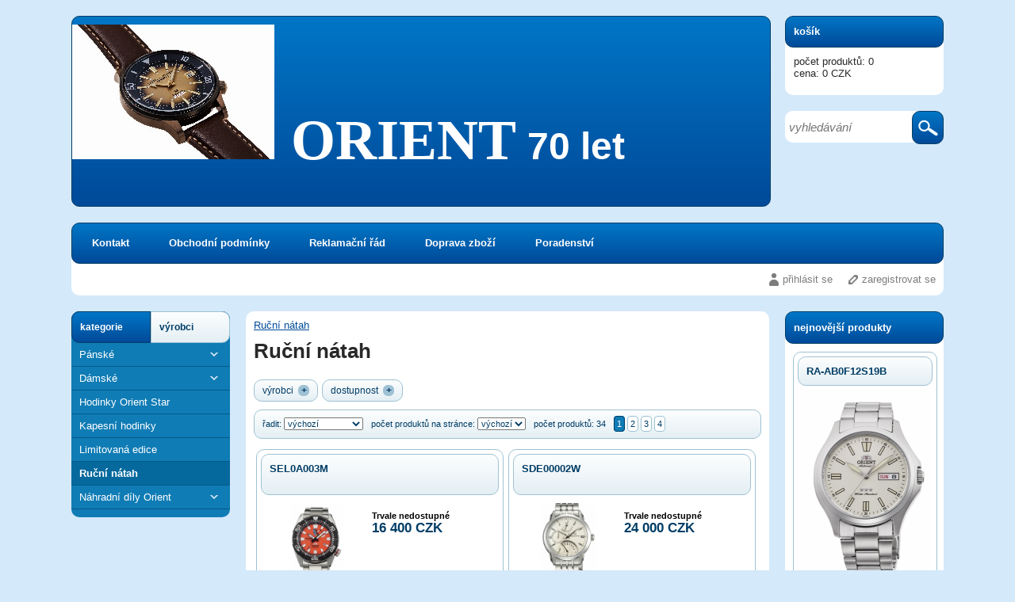

--- FILE ---
content_type: text/html; charset=UTF-8
request_url: http://www.orienthodinky.cz/category/rucni-natah/46
body_size: 67317
content:

<!DOCTYPE html>
<html xmlns="http://www.w3.org/1999/xhtml">
<head >
<meta http-equiv="Content-Type" content="text/html; charset=utf-8" />

<meta name="viewport" content="width=device-width,initial-scale=1">




<title>Ruční nátah - FNR1Q003W | FNR1Q00AW | FNR1Q00BW | SDE00002W | SDE00001W | FDD030</title>
<meta name="description" content="Ruční nátah, FNR1Q003W, FNR1Q00AW, FNR1Q00BW, SDE00002W, SDE00001W, FDD030"  />
<meta name="keywords" content="Ruční nátah, FNR1Q003W, FNR1Q00AW, FNR1Q00BW, SDE00002W, SDE00001W, FDD030"  />
<meta name="robots" content="index, follow" />


		<link rel="StyleSheet" href="/templates/official/styles/default.css_minify" type="text/css" />
		


<link rel="StyleSheet" href="/templates/official/styles/default/css/style.css_minify" type="text/css" />

<link rel="StyleSheet" href="/templates/official/styles/default/css/mainPageBanner.css_minify" type="text/css" />

<!--[if gte IE 9]>
<link rel="StyleSheet" href="/templates/official/styles/default/css/ie9.css_minify" type="text/css" />
<![endif]-->


<script type="text/javascript" src="/applications/jquery/js/jquery-1.10.2.min.js"></script>
<script type="text/javascript" src="/applications/jquery/js/jquery-ui-1.10.2.custom.min.js"></script>
<script type="text/javascript" src="/functions/js/jqueryFunctions.js_minify"></script>
<link rel="StyleSheet" href="/applications/jquery/css/ui-lightness/jquery-ui-1.10.2.custom.css_minify" type="text/css" />

<!-- custom scripts -->

<script type="text/javascript">
        var GB_ROOT_DIR = "/modules/greybox/";
</script>


<script type="text/javascript" src="/modules/greybox/AJS.js_minify"></script>
<script type="text/javascript" src="/modules/greybox/AJS_fx.js_minify"></script>
<script type="text/javascript" src="/modules/greybox/gb_scripts.js_minify"></script>
<link href="/modules/greybox/gb_styles.css_minify" rel="stylesheet" type="text/css" />




</head>
<body >

    
	<div id="body"><div id="header" onclick="window.location.href='/'">
	
	<h1><img alt="" src="[data-uri]" />&nbsp; &nbsp;<span style="font-size:72px"><span style="font-family:times new roman,times,serif"><strong>ORIENT</strong></span></span>&nbsp; <span style="font-size:48px">70 let&nbsp;</span> &nbsp; &nbsp; &nbsp; &nbsp; &nbsp; &nbsp; &nbsp; &nbsp; &nbsp; &nbsp; &nbsp; &nbsp; &nbsp; &nbsp; &nbsp; &nbsp; &nbsp; &nbsp; &nbsp; &nbsp; &nbsp; &nbsp; &nbsp;&nbsp;</h1>
	
</div>



	<div id="cart_box" onclick="window.location.href='/cart'"> 
		

	<div class="header"><a href="/cart">košík</a></div>
	<div class="body">
    	<div>počet produktů: 0</div>
	 	<div>cena: 0&nbsp;CZK</div>
	</div>

	

	</div>
	
<div id="search_box">
	<script type="text/javascript">
	
	/*$.ajaxSetup({async:true});*/
	
	var delay_search = (function(){
	var timer_search = 0;
	  return function(callback, ms){
		clearTimeout (timer_search);
		timer_search = setTimeout(callback, ms);
	  };
	})();
	
	$(function(){
		$('#search_input').stop().blur(function(){
			delay_search(function(){
				var string = $('#search_input').val();
				if(string.length>2){
						$.post("/ajax/search.php", {string:string},function(data) {
						 if (data!="") {
							 
							$("#main_body").html(data);
						}
					});
				}
			},0);
		});
		
	});
</script>

<form action="/search" method="get">
	  <input  type="text" id="search_input" autocomplete="off" name="search" placeholder="vyhledávání"  />

	<div class="submit"><input type="submit" id="search_submit" value="" /></div>
</form>
 
 </div>

<div class="clear"></div>

<div id="main_menu">
  <div class="body">
  	
					<ul>
					
										
							<li><a class="menu_1 menu" href="/kontakty" onclick="">Kontakt</a></li>
							
							
							
							
										
							<li><a class="menu_2 menu" href="/obchodni_podminky" onclick="">Obchodní podmínky</a></li>
							
							
							
							
										
							<li><a class="menu_3 menu" href="/reklamacni_rad" onclick="">Reklamační řád</a></li>
							
							
							
							
										
							<li><a class="menu_5 menu" href="/page/doprava-zbozi/5" onclick="">Doprava zboží</a></li>
							
							
							
							
										
							<li><a class="menu_6 menu" href="/page/poradenstvi/6" onclick="">Poradenství</a></li>
							
							
							
							
										
				</ul>
			  
	 <div class="clear"></div>
  </div>	
</div>

<div class="clear"></div>


<div id="submenu_panel">

<div id="language_panel">
	

</div>
<div id="currency_panel">
			
</div>
<div id="user_panel">
	
				<div class="user_menu">
				<a class="login" href="http://www.orienthodinky.cz/login">přihlásit se</a>
				<a class="subscribe" href="http://www.orienthodinky.cz/subscribe">zaregistrovat se</a>
			</div>
			
				
	<div class="clear"></div>

</div>
</div>
<div class="clear"></div>

	
<div id="left_column">

	

<script type="text/javascript">
	
	function activateMenu(name){
		
	//	var active=$("#categories_menu .header .active").attr("id");
		
		//if (name!=active) {
			
			$.post("/ajax/get_"+name+".php", {},function(data) {
			
				 if (data!="") {
					
					$("#categories_tree").html(data);
					$("#categories_menu .header .active").removeClass("active");
					$("#"+name).addClass("active");
					setCookie("menu",name,365);
						
				}
			
   			});
		
	//	}
		
		return false;
		
	}
	
</script>
<div id="categories_menu">
  
  	<div class="header">
  		<a id="menu_categories" href="#" onclick="return activateMenu('menu_categories');" class="active">kategorie</a>
		<a href="#" id="menu_manufacturers" onclick="return activateMenu('menu_manufacturers');"  >výrobci</a>  	</div>
  
	 <div id="categories_tree">

	
<script type="text/javascript">
	
	function clickMenu(id, obj){
	
		if ($(obj).attr("data-rel")=="main"){
			
			/*poznamename si jakou znacku mela kategorie na kterou se kliklo */
	
			var znacka="+";
			
			if ($("#plusminus_"+id).hasClass("minus")) znacka="-";
			
			
			/* pokud je kliknuto na kat level 1 zabalime vsechny rozbalene */
			$(".opened").remove();
			$(".plusminus").removeClass("minus");
			$(".plusminus").addClass("plus");
			
			if (znacka=="-") {
				/*$("#plusminus_"+id).html("+");*/
				$("#parent_"+id).remove();
			}
		
		}
		
		
		if ($("#plusminus_"+id).hasClass("minus")) {
		
			$("#plusminus_"+id).addClass("plus");
			$("#plusminus_"+id).removeClass("minus");
			$("#parent_"+id).remove();
			
		}
		else if (znacka!="-"){
			
			$("#plusminus_"+id).addClass("minus");
			$("#plusminus_"+id).removeClass("plus");
		
			$.post("/ajax/get_menu_subcategories.php", {cat_id:id},function(data) {
			
			 	if (data!="") {
				
					$("#menu_"+id).append(data);
					
				}
				

   			});
		}
		
	}
	
</script>


<ul><li  id="menu_11"><a href="/panske/1352648718--1"><span class="plusminus plus"  data-rel="main"  id="plusminus_11" onclick="clickMenu('11', $(this)); return false;"></span>Pánské </a></li><li  id="menu_10"><a href="/damske/1352648525--1"><span class="plusminus plus"  data-rel="main"  id="plusminus_10" onclick="clickMenu('10', $(this)); return false;"></span>Dámské</a></li><li  id="menu_14"><a href="/category/hodinky-orient-star/14"><span class="blank"> </span>Hodinky Orient Star</a></li><li  id="menu_38"><a href="/category/kapesni-hodinky/38"><span class="blank"> </span>Kapesní hodinky</a></li><li  id="menu_39"><a href="/category/limitovana-edice/39"><span class="blank"> </span>Limitovaná edice</a></li><li  class="active"  id="menu_46"><a href="/category/rucni-natah/46"><span class="blank"> </span>Ruční nátah</a></li><li  id="menu_41"><a href="/category/nahradni-dily-orient/41"><span class="plusminus plus"  data-rel="main"  id="plusminus_41" onclick="clickMenu('41', $(this)); return false;"></span>Náhradní díly Orient</a></li></ul>	
	</div>
	

</div>
	
		
	
		
		
		
		
		
		

</div>
<div id="right_column">

					
		<div class="box">
			
			<div class="header">nejnovější produkty</div>
			
					
				<div class="product">
					<div class="name"><h2><a href="/product/panske/1352648718--1/ra-ab0f12s19b/41024">RA-AB0F12S19B</a></h2></div>
					
					<div class="image">
                                                        <a href="/product/panske/1352648718--1/ra-ab0f12s19b/41024"><img src="/files/prod_images/temp/ra-ab0f12s.jpg" alt="RA-AB0F12S19B" /></a>
                      </div>
				
					<div class="prices">
					
						<div class="price">4&nbsp;400&nbsp;CZK</div>
					
					</div>
					
				</div>	
							
		</div>
	
		
		
	<script type="text/javascript" src="/functions/js/survey.js_minify"></script>

<div id="survey"></div>	

</div><div id="main_body">
	
		<script type="text/javascript">

$(".repeat_order").click(function(){
    addProductToCartFromOrder(this);
});

$(document).on('click',".quantity",function(){
        if(navigator.userAgent.indexOf('Firefox') >= 0) $(this).focus();
    });

	
function addProductToCartFromOrder(obj){
    
    $.ajaxSetup({async:false});
    
    var notOrdered = 0;
    var countOrder = 0;
    
    $("#order_detail_" + $(obj).attr("data-order-id") + " tr.order_row").each(function(){
        var prod_id = $(this).attr("data-prod-id");
        var variant_id = $(this).attr("data-prod-variant-id");
        var quantity = $(this).attr("data-prod-count");
        var deleted = $(this).attr("data-prod-deleted");
        var joined = $(this).attr("data-prod-joined");
        quantity = quantity.replace(",",".");
        quantity = parseFloat(quantity);
        
        if(joined === "1") return;
        
        if(deleted == "0"){
            if(quantity>0){
                if (checkStore(prod_id, variant_id, quantity, 0)) {

                } else {
                    notOrdered++;
                }
            }
        }else{
            notOrdered++;
        }
        countOrder++;
    });
    
    if(notOrdered === 0){
        createDialogBasket("vložení produktu", "Produkty objednávky byly úspěšně vloženy do košíku","Přejít do košíku","pokračovat v objednávce","");
    }else{ 
        createDialogBasket("vložení produktu", "Všechny produkty se bohužel nepodařilo vložit do košíku, některé již zřejmě nejsou určeny k prodeji.","Přejít do košíku","pokračovat v objednávce","");    
		$("#addcart_box").remove();
    }
    actualizeCartBox();
}

function addProductToCart(obj){
	
	$.ajaxSetup({async:false});
	
	var arr=$(obj).attr("id").split("_");

	var prod_id=arr[1];
	
	var variant_id=0;
	
	var quantity=$("#quant_"+prod_id).val();
	
	quantity=quantity.replace(",",".");
	quantity=parseFloat(quantity);

	product_name = getProductName(prod_id, variant_id);

	if (quantity>0){
		if (checkStore(prod_id, variant_id, quantity, 0)) {
	
			createDialogBasket("vložení produktu", "produkt byl úspěšně vložen do košíku","Přejít do košíku","pokračovat v objednávce",product_name);
			
			actualizeCartBox();
		}
	}
	
}

function addCombinationToCart(obj){
	
	$.ajaxSetup({async:false});
	
	var arr=$(obj).attr("id").split("_");
	
	var prod_id=arr[1];
	
	var variant_id=arr[2];
	
	var quantity=$("#quant_"+prod_id+"_"+variant_id).val();
	
	quantity=quantity.replace(",",".");
	quantity=parseFloat(quantity);
	
	product_name = getProductName(prod_id, variant_id);
	
	if (quantity>0){
		if (checkStore(prod_id, variant_id, quantity, 0)) {
	
			createDialogBasket("vložení produktu", "produkt byl úspěšně vložen do košíku","Přejít do košíku","pokračovat v objednávce",product_name);
			
			actualizeCartBox();
		}
	}
	
}

function getProductName(prod_id, variant_id){

	product_name = "";
	$.post("/ajax/getNames.php", {prod_id:prod_id, variant_id:variant_id},function(data) {
		if (data!="") {
		 	product_name = data;
		} else {
			product_name = "";
		}
	});
	return product_name;
}

function checkStore(prod_id, variant_id, quantity, change){
		
		var ret=true;
		
		$.post("/ajax/add_to_cart.php", {prod_id:prod_id, variant_id:variant_id, quantity:quantity, change:change},function(data) {
			
			 if (data!="") {
				
				ret=false;
				createDialog("vložení produktu",data,null, null, null, "addcart_box");
                                
                                actualizeCartBox();
                                                                
			}
				

   		});
			
		return ret;
		
	}


function actualizeCartBox(){
	
	$.post("/ajax/actualize_cart_box.php", {},function(data) {
			
			if (data!="") {
				
				$("#cart_box").html(data);
                                
			}
				

   		});
	
}

function reloadCartContent(show){
	
	$.post("/ajax/reload_cart_content.php", {show:show},function(data) {
			
			if (data!="") {
				
				$("#cart_content").html(data);
					
			}
				

   		});
	
}


function changeQuantity(prod_id, variant_id){
	
            var quantity=$("#"+prod_id+"_"+variant_id).val();



            if (quantity>0){
                    if (checkStore(prod_id, variant_id, quantity, 1)) {

                            actualizeCartBox();
                            reloadCartContent();
                            //createDialog("Úprava množství v košíku", "Počet produktů v košíku byl upraven");
                            var updateCart = ["Úprava množství v košíku","Počet produktů v košíku byl upraven"];
                            createModifiedDialog(updateCart,1000);

                    }
            }
	
}

function deleteFromCart(prod_id, variant_id){

	deleteProduct(prod_id, variant_id);
	actualizeCartBox();
	reloadCartContent();
	
	createDialog("smazání produktu", "produkt byl úspěšně odstraněn");
	
	
	return false;
}

function deleteProduct(prod_id, variant_id){
	
		$.post("/ajax/delete_from_cart.php", {prod_id:prod_id, variant_id:variant_id},function(data) {
			

   		});
	
	
}

function emptyCart(){
	
	$.post("/ajax/delete_from_cart.php", {prod_id:-1, variant_id:-1},function(data) {
			

   	});
	
	actualizeCartBox();
	reloadCartContent();
	
}

function deleteCertificate(){

	$.post("/ajax/deleteCertificate.php", null ,function(data) {
							
			
   	});
	
	reloadCartContent("order");
	$("#certificate_check").prop("checked",false);
	$("#i_got_certificate").show();
	
	reloadPaymentAndTransport();
	reloadRoundItem();
    reloadTotalPrice();    
        checkPaymentAndTransportAfterApplyCert();

}



function createDialogBasket(title, text, basket_goto_basket, continue_order, product_name, width, height, execute, box_id) {
    if (!width) {
        width=500;
        if (text.length<70) width=400;
    }
	
	var window_width=$(window).width();
	if (window_width<400) width='auto';
	
    if (!height) height='auto';
    
    var id="";
    if (box_id) id=" id='"+box_id+"' ";

    if(!product_name){
        product_name = "";
    }

    return $("<div "+id+" class='dialog' title='" + title + "'><p>" + text +" "+product_name+ "</p></div>")
    .dialog({
        resizable: false,
        modal: true,
        width: width,
        maxWidth:800,
        height: height
    })
    .dialog( "option", "buttons", [ 
        { text: continue_order, click: function() { 
            $( this ).dialog( "close" ); 
        } 
    },
        { text: basket_goto_basket, click: function() { 
            location.href="/cart";
        } 
    } ] );
}

function checkPaymentAndTransportAfterApplyCert()
{
    var order_id = '';
    if(order_id === "") order_id = 0;
    $.post("/ajax/checkPaymentAndTransportOrderPriceRange.php", {order_id:order_id},function(data) {
            if (data!="") {
                
                    var checkDialog = createDialog("",data);
                    checkDialog.on("dialogclose",function(){window.location.href='2';});    
            }


    });
}

function reloadRoundItem(){
	var order_id = '';
	$.post('/ajax/getRoundItemVal.php', {order_id : order_id} , function(data){
			if(data)
			{
				var newPrice = parseFloat(data.price);
				if(newPrice != 0)
				{
					$('#round_item_recap .name strong').text(data.name);
					$('#round_item_recap .price').html(data.priceString);
					$('#round_item_recap').show();
				}
				else{
					$('#round_item_recap').hide();
					$('#round_item_recap .name strong').text('');
					$('#round_item_recap .price').html('');
				}
			}
	});
}

function reloadPaymentAndTransport(){
	var order_id='';
	$.post('/ajax/getPaymentTransportValue.php', {order_id : order_id}, function(data){
		if(data)
		{
						if($('#payment_and_transport_recapitulation tr[data-id="payment"]').length)
			{
				$('#payment_and_transport_recapitulation tr[data-id="payment"]').find('.name').children().html(data.payment.name);
				$('#payment_and_transport_recapitulation tr[data-id="payment"]').find('.price').html(data.payment.priceString);
			}
			
			if($('#payment_and_transport_recapitulation tr[data-id="transport"]').length)
			{
				$('#payment_and_transport_recapitulation tr[data-id="transport"]').find('.name').children().html(data.transport.name);
				$('#payment_and_transport_recapitulation tr[data-id="transport"]').find('.price').html(data.transport.priceString);
			}
			
		}
	});
}
</script>			<div id="category_detail">
		
<div id="category_path">


<a href="/category/rucni-natah/46">Ruční nátah</a>

</div><div class="header">
	<h1>Ruční nátah</h1>
</div><div class="description">

	
</div><script type="text/javascript" src="/functions/js/categoryFilter.js"></script>


	<script type="text/javascript">

	function showHide(element){
	
		if ($("#filter ."+element).css("display")=="none"){
			
			showElement(element);
			
		}
		
		else {
			
			hideElement(element);
		
		}
		
	}
	
	function showElement(element){
		
			$("#filter ."+element).show();
			$("#"+element+"_control").html("-");
			$("#category_filter_bookmarks ."+element).addClass("active");
			setCookie(element, 1, 31);
			
	}
	
	function hideElement(element){
		
			$("#filter ."+element).hide();
			$("#"+element+"_control").html("+");
			$("#category_filter_bookmarks ."+element).removeClass("active");
			setCookie(element, 0, 0);
			
	}
	
	$(document).ready(function(){
		
		var ar=new Array("manufacturers", "subcategories", "attributes", "availability","variants");
		var cook = "";
		for(i=0;i<5;i++){
			
			if (readCookie(ar[i])==1){
				
				$("#category_filter_bookmarks ."+ar[i]).click();
                                cook+=ar[i];
			}
			
		}
                showBookmarksViaUrl(cook);
		
	})
	
            function showBookmarksViaUrl(cook)
            {
                var showUrl =''+ window.location;
                var charPos = showUrl.indexOf("#") +1;
                if (charPos > -1)
                {
                    showUrl = showUrl.substr(charPos);
                                        showUrl = base64_decode(showUrl);
                    showUrl = showUrl.substr(1);
                                                            if(showUrl.indexOf("m_") > -1 && ( cook.indexOf("manufacturers") === -1) ) showHide('manufacturers');
                    if(showUrl.indexOf("a_") > -1 && ( cook.indexOf("attributes") === -1) ) showHide('attributes');
                    if(showUrl.indexOf("o_") > -1 && ( cook.indexOf("availability") === -1) ) showHide('availability');
                    if(showUrl.indexOf("v_") > -1 && ( cook.indexOf("variants") === -1) ) showHide('variants');
                }
            }
</script>

<div id="category_filter_bookmarks">


	<div class="bookmark subcategories" onclick="showHide('subcategories')"><div class="text">podkategorie</div><div id="subcategories_control" class="control">+</div></div> 
	<div class="bookmark manufacturers" onclick="showHide('manufacturers')"><div class="text">výrobci</div><div id="manufacturers_control" class="control">+</div></div> 


	<div class="bookmark attributes" onclick="showHide('attributes')"><div class="text">parametry</div><div id="attributes_control" class="control">+</div></div>
		<div class="bookmark availability" onclick="showHide('availability')"><div class="text">dostupnost</div><div id="availability_control" class="control">+</div></div>
	        
        
</div>
<div id="filter">

	

	<form action="/" method="post" id="filter_form">

	
	<script type="text/javascript">
		
		$(".subcategories").hide();
		
	</script>
	

<div class="manufacturers">
	
		
	<div class="filter_header">výrobci</div>
	
	
				
			
			<div class="manufacturer">
								<input type="checkbox" id="m_1" name="m_1" class="man"  /><label for="m_1">Orient watch</label>
			
			</div>
			
			
					<div class="clear"></div>	
			
</div>

<script type="text/javascript">
    $(function(){
            });
</script>

	<script type="text/javascript">
		
		$(".attributes").hide();
		
	</script>
	
<script type="text/javascript">
    $(function(){
            });
</script>

	<script type="text/javascript">
		
		$(".variants").hide();
		
	</script>

<div class="availability">
	
	<div class="filter_header">dostupnost</div>
	
	
	
				<div class="body"><input type="checkbox" name="o_g" id="o_g" /> <label for="o_g">zobrazit pouze produkty skladem</label>
				
	</div>
	
</div>



<div class="display" id="display_top">
	
	<div class="order_by_container">
	
		řadit: 
		<select name="order_by" id="order_by">
			<option value="">výchozí</option>
			<option value="price_asc">od nejlevnějšího</option>
			<option value="price_desc">od nejdražšího</option>
			<option value="name_asc">dle jména A-Z</option>
			<option value="name_desc">dle jména Z-A</option>
			<option value="date_asc">od nejstaršího</option>
			<option value="date_desc">od nejnovějšího</option>
		</select>
			
</div><div class="product_count_on_page">
	
		počet produktů na stránce: 
		<select name="product_count" id="product_count">
		
			<option value="">výchozí</option>
								<option value="5">5</option>
										<option value="10">10</option>
										<option value="15">15</option>
										<option value="20">20</option>
										<option value="25">25</option>
										<option value="30">30</option>
							
			
		</select>
			
</div>

<div id="products_count">
			
		počet produktů: <span id="total_count">34</span>
		
</div>	<div class="paging">
			
	</div>
	

	
	<div class="clear"></div>
	
</div>	
		<input type="hidden" name="c" value="46" />
	
	</form>
	

</div>

<div id="product_list">

	<div class="product">
	
		        <div class="name"><h2><a href="/product/panske_1352648718--1/automaticke-s-indikaci-rezervy-chodu/sel0a003m/40568">SEL0A003M</a></h2></div>

	<div class="thumbnail">
  		         
    <a href="/product/panske_1352648718--1/automaticke-s-indikaci-rezervy-chodu/sel0a003m/40568"><img src="/files/prod_images/temp/el0a003m.jpg" alt="SEL0A003M" title="SEL0A003M" /></a>
	</div>
	
	
	
  <div class="price_and_button_area">
  	
    <div class="price_area">
    	    	
    	<div class="availability" style="color:#000000">Trvale nedostupné</div>
    	
    	  
    	
      <div class="price">16&nbsp;400&nbsp;CZK</div>
  	</div>
  	
      	
  </div>
  
  	<div class="clear"></div>
  
  	<div class="description">
	 	Automat (natahuje se pohybem ruky) + ruční nátah
Vodotěsnost 200 m
Indikátor rezervy chodu
Indikátor data
22 kamenů
Pouzdro a náramek z nerezové oceli
Vylepšený nárazuvzdorný hodinový strojek
J...	</div>
	 
    
</div>
<div class="product">
	
		        <div class="name"><h2><a href="/product/hodinky-orient-star/sde00002w/40275">SDE00002W</a></h2></div>

	<div class="thumbnail">
  		         
    <a href="/product/hodinky-orient-star/sde00002w/40275"><img src="/files/prod_images/temp/sde00002w.jpg" alt="SDE00002W" title="SDE00002W" /></a>
	</div>
	
	
	
  <div class="price_and_button_area">
  	
    <div class="price_area">
    	    	
    	<div class="availability" style="color:#000000">Trvale nedostupné</div>
    	
    	  
    	
      <div class="price">24&nbsp;000&nbsp;CZK</div>
  	</div>
  	
      	
  </div>
  
  	<div class="clear"></div>
  
  	<div class="description">
	 	Automat (natahuje se pohybem ruky) + ruční nátah
Indikátor rezervy chodu
Ručičkový ukazatel data a dne v týdnu
Vodotěsnost 100 m
Průhledné šroubovací zadní víčko
Pouzdro a náramek z nerezové ocel...	</div>
	 
    
</div>
<div class="product">
	
		        <div class="name"><h2><a href="/product/hodinky-orient-star/sde00001w/40319">SDE00001W</a></h2></div>

	<div class="thumbnail">
  		         
    <a href="/product/hodinky-orient-star/sde00001w/40319"><img src="/files/prod_images/temp/sde00001w.jpg" alt="SDE00001W" title="SDE00001W" /></a>
	</div>
	
	
	
  <div class="price_and_button_area">
  	
    <div class="price_area">
    	    	
    	<div class="availability" style="color:#000000">Trvale nedostupné</div>
    	
    	  
    	
      <div class="price">25&nbsp;000&nbsp;CZK</div>
  	</div>
  	
      	
  </div>
  
  	<div class="clear"></div>
  
  	<div class="description">
	 	Automat (natahuje se pohybem ruky) + ruční nátah
Indikátor rezervy chodu
Ručičkový ukazatel data a dne v týdnu
Vodotěsnost 100 m
Průhledné šrobovací zadní víčko
Pouzdro a náramek z nerezové oceli...	</div>
	 
    
</div>
<div class="product">
	
		        <div class="name"><h2><a href="/product/panske_1352648718--1/automaticke-s-indikaci-rezervy-chodu/ra-el0003b/40745">RA-EL0003B</a></h2></div>

	<div class="thumbnail">
  		         
    <a href="/product/panske_1352648718--1/automaticke-s-indikaci-rezervy-chodu/ra-el0003b/40745"><img src="/files/prod_images/temp/ra-el0003b.jpg" alt="RA-EL0003B" title="RA-EL0003B" /></a>
	</div>
	
	
	
  <div class="price_and_button_area">
  	
    <div class="price_area">
    	    	
    	<div class="availability" style="color:#000000">Trvale nedostupné</div>
    	
    	  
    	
      <div class="price">16&nbsp;900&nbsp;CZK</div>
  	</div>
  	
      	
  </div>
  
  	<div class="clear"></div>
  
  	<div class="description">
	 	Automat (natahuje se pohybem ruky) + ruční nátah
Vodotěsnost 200 m
Indikátor rezervy chodu
Indikátor data
22 kamenů
Pouzdro a náramek z nerezové oceli
zlacená luneta 
Vylepšený nárazuvzdorný ho...	</div>
	 
    
</div>
<div class="product">
	
		        <div class="name"><h2><a href="/product/panske_1352648718--1/automaticke-s-indikaci-rezervy-chodu/ra-el0001b/40744">RA-EL0001B</a></h2></div>

	<div class="thumbnail">
  		         
    <a href="/product/panske_1352648718--1/automaticke-s-indikaci-rezervy-chodu/ra-el0001b/40744"><img src="/files/prod_images/temp/ra-el0001b.jpg" alt="RA-EL0001B" title="RA-EL0001B" /></a>
	</div>
	
	
	
  <div class="price_and_button_area">
  	
    <div class="price_area">
    	    	
    	<div class="availability" style="color:#000000">Trvale nedostupné</div>
    	
    	  
    	
      <div class="price">15&nbsp;900&nbsp;CZK</div>
  	</div>
  	
      	
  </div>
  
  	<div class="clear"></div>
  
  	<div class="description">
	 	Automat (natahuje se pohybem ruky) + ruční nátah
Vodotěsnost 200 m
Indikátor rezervy chodu
Indikátor data
22 kamenů
Pouzdro a náramek z nerezové oceli
Vylepšený nárazuvzdorný hodinový strojek
J...	</div>
	 
    
</div>
<input type="hidden" id="products_total" name="products_total" value="34" />
	<div class="clear"></div>

</div>

<div class="display" id="display_bottom">
	
	<div class="order_by_container">
	
		řadit: 
		<select name="order_by_bottom" id="order_by_bottom">
			<option value="">výchozí</option>
			<option value="price_asc">od nejlevnějšího</option>
			<option value="price_desc">od nejdražšího</option>
			<option value="name_asc">dle jména A-Z</option>
			<option value="name_desc">dle jména Z-A</option>
			<option value="date_asc">od nejstaršího</option>
			<option value="date_desc">od nejnovějšího</option>
		</select>
			
</div><div class="product_count_on_page">
	
		počet produktů na stránce: 
		<select name="product_count_bottom" id="product_count_bottom">
		
			<option value="">výchozí</option>
								<option value="5">5</option>
										<option value="10">10</option>
										<option value="15">15</option>
										<option value="20">20</option>
										<option value="25">25</option>
										<option value="30">30</option>
								
		</select>
			
</div>

<div id="products_count_bottom">
			
		počet produktů: <span id="total_count_bottom">34</span>
		
</div>	<div class="paging">
			
	</div>
	

	
	<div class="clear"></div>
	
</div>

		
		</div>
			
</div>
	<div class="clear"></div>
<div id="footer">
	<div class="body">
		E-shop system: E-commerce PRO 4.0 &copy; 2026 <a href="http://www.webczech.cz">GlobeWeb Czech s.r.o.</a>
                | <a href="/mapa-webu">Mapa webu</a>
				
					</div>
	
	<div class="clear"></div>
</div>


	
	
	</div> <!-- div body -->
</body>
</html>


--- FILE ---
content_type: text/html; charset=UTF-8
request_url: http://www.orienthodinky.cz/ajax/get_category_paging.php
body_size: 201
content:

	<input name="page" type="radio" value="1" id="page_1"  checked="checked" /><label for="page_1" class="checked">1</label>

				<input name="page" type="radio" value="2" id="page_2"  /><label for="page_2" >2</label>		
							<input name="page" type="radio" value="3" id="page_3"  /><label for="page_3" >3</label>		
							<input name="page" type="radio" value="4" id="page_4"  /><label for="page_4" >4</label>		
			<div class="dots" style="display:none;">. . .</div><div class="clear"></div>

--- FILE ---
content_type: text/css;charset=UTF-8
request_url: http://www.orienthodinky.cz/templates/official/styles/default.css_minify
body_size: 1399
content:
.address ,.address_delivery{border:1px solid #bbbbbb;border-radius:10px;float:left;margin:3px;min-height:130px;padding:5px;position:relative;width:190px;cursor:pointer;overflow:hidden;padding-bottom:0;}.address_content{width:190px;}.address .address_content .name {background:#eeeeee;background:url([data-uri]);background:-moz-linear-gradient(top, #eeeeee 0%,#cccccc 100%);background:-webkit-gradient(linear,left top,left bottom,color-stop(0%,#eeeeee),color-stop(100%,#cccccc));background:-webkit-linear-gradient(top, #eeeeee 0%,#cccccc 100%);background:-o-linear-gradient(top, #eeeeee 0%,#cccccc 100%);background:-ms-linear-gradient(top, #eeeeee 0%,#cccccc 100%);background:linear-gradient(to bottom, #eeeeee 0%,#cccccc 100%);filter:progid:DXImageTransform.Microsoft.gradient( startColorstr='#eeeeee',endColorstr='#cccccc',GradientType=0 );border:1px solid #bbbbbb;border-radius:10px;text-indent:10px;position:relative;z-index:1;}.address .address_content .address_content_list {border:1px solid #bbbbbb;border-top:0px;border-radius:10px;border-top-left-radius:0px;border-top-right-radius:0px;padding:10px;margin-top:-10px;margin-bottom:10px;z-index:-1;background:white;}.address:hover ,.address.selected {background:#dddddd;border:1px solid #aaaaaa;}.address .edit_btn{width:40px;height:40px;float:right;background:url('./images/edit_button.png') center center no-repeat;margin-left:10px;}.address .edit_btn:hover{background:url('./images/edit_button_hover.png') center center no-repeat;}.address .delete_btn{width:40px;height:40px;float:right;background:url('./images/delete_button.png') center center no-repeat;margin-left:10px;}.address .delete_btn:hover{background:url('./images/delete_button_hover.png') center center no-repeat;}.quant_up,.quant_down{width:21px;height:21px;background:url('./images/quant.png') center center no-repeat;border:0px;font-weight:bold;line-height:21px;text-align:center;cursor:pointer;}.disabled.quant_down{display:none;}.ui-dialog th{text-align:left;}.static_gallery {margin-top:30px;}.static_gallery .image{width:213px;height:138px;margin-bottom:10px;float:left;}.static_gallery .image a{margin-right:10px;                     padding:3px;border:1px solid #cccccc;float:left;transition:        0.08s ease-in;-o-transition:     0.08s ease-in;-ms-transition:    0.08s ease-in;-moz-transition:   0.08s ease-in;-webkit-transition:0.08s ease-in;display:block;line-height:0em;}.static_gallery .image a:hover{border:1px solid #999999;  background-color:#eeeeee;}.static_gallery .image img{max-height:130px;max-width:195px;}#cookies_confirm{background-color:#ffffff;color:#000000;margin-bottom:10px;border:1px solid #666666;position:absolute;top:0px;width:100%;box-sizing:border-box;z-index:10000;}#cookies_confirm .text{padding:7px;text-align:center;float:left;width:95%;}#cookies_confirm .button{text-decoration:underline !important;cursor:pointer;}#cookies_confirm .close{float:right;color:#009900;font-weight:bold;cursor:pointer;padding:5px;padding-top:0px;padding:7px;}

--- FILE ---
content_type: text/css;charset=UTF-8
request_url: http://www.orienthodinky.cz/templates/official/styles/default/css/style.css_minify
body_size: 8786
content:
body{padding:0px;margin:20px 0 20px 0;margin-bottom:20px;font-family:arial,tahoma;color:#292929;font-size:13px;background-color:#d4e9fa;}input{color:#292929;font-family:arial,tahoma;}* :focus{outline:0;}table{border-spacing:0px;}table td,table th{padding:0px;}img{border:0px;}#body{margin:auto;width:1100px;min-height:100px;}a{color:#004B9A;}h1{margin-top:10px;margin-bottom:10px;}label{cursor:pointer;}.clear{clear:both !important;;float:none !important;}h1,h2{padding:0px;margin:0px;margin-bottom:10px;margin-top:10px;}h1:first-letter,h2:first-letter{text-transform:uppercase;}h2 a{color:#336699;}.error_message{color:#FF0000;}.alert{background-color:white;border-radius:10px;padding:10px;color:#990000;font-size:15px;margin:10px;}.button,.sumbit{text-decoration:none;}#header{min-height:158px;width:880px;float:left;-webkit-border-radius:10px;-moz-border-radius:10px;border-radius:10px;background:#0076c6;background:url([data-uri]);background:-moz-linear-gradient(top,#0076c6 0%,#004a99 100%);background:-webkit-gradient(linear,left top,left bottom,color-stop(0%,#0076c6),color-stop(100%,#004a99));background:-webkit-linear-gradient(top,#0076c6 0%,#004a99 100%);background:-o-linear-gradient(top,#0076c6 0%,#004a99 100%);background:-ms-linear-gradient(top,#0076c6 0%,#004a99 100%);background:linear-gradient(to bottom,#0076c6 0%,#004a99 100%);filter:progid:DXImageTransform.Microsoft.gradient( startColorstr='#0076c6',endColorstr='#004a99',GradientType=0 );border:1px solid #003d66;color:#ffffff;cursor:pointer;}#header a{color:#ffffff;}#header p{margin:0;padding:0;}#cart_box{width:200px;float:right;-webkit-border-radius:10px;-moz-border-radius:10px;border-radius:10px;background-color:#ffffff;height:100px;margin-bottom:20px;cursor:pointer;}#cart_box .header{width:198px;-webkit-border-radius:10px;-moz-border-radius:10px;border-radius:10px;background:#0076c6;background:url([data-uri]);background:-moz-linear-gradient(top,#0076c6 0%,#004a99 100%);background:-webkit-gradient(linear,left top,left bottom,color-stop(0%,#0076c6),color-stop(100%,#004a99));background:-webkit-linear-gradient(top,#0076c6 0%,#004a99 100%);background:-o-linear-gradient(top,#0076c6 0%,#004a99 100%);background:-ms-linear-gradient(top,#0076c6 0%,#004a99 100%);background:linear-gradient(to bottom,#0076c6 0%,#004a99 100%);filter:progid:DXImageTransform.Microsoft.gradient( startColorstr='#0076c6',endColorstr='#004a99',GradientType=0 );border:1px solid #003d66;color:#ffffff;height:38px;line-height:38px;font-weight:bold;text-indent:10px;}#cart_box .header a{color:#ffffff;text-decoration:none;}#cart_box .body{padding-left:11px;padding-right:11px;padding-top:10px;}#search_box{float:right;width:200px;background-color:#ffffff;-webkit-border-radius:10px;-moz-border-radius:10px;border-radius:10px;height:40px;}#search_box #search_input{width:150px;float:left;margin:0px;padding:0px;height:30px;border:0px;-webkit-border-top-left-radius:10px;-webkit-border-bottom-left-radius:10px;-moz-border-radius-topleft:10px;-moz-border-radius-bottomleft:10px;border-top-left-radius:10px;border-bottom-left-radius:10px;font-size:15px;color:#7D7D7D;font-style:italic;padding:5px;}#search_box .submit{width:38px;padding:0px;-webkit-border-radius:10px;-moz-border-radius:10px;border-radius:10px;background:#0076c6;background:url([data-uri]);background:-moz-linear-gradient(top,#0076c6 0%,#004a99 100%);background:-webkit-gradient(linear,left top,left bottom,color-stop(0%,#0076c6),color-stop(100%,#004a99));background:-webkit-linear-gradient(top,#0076c6 0%,#004a99 100%);background:-o-linear-gradient(top,#0076c6 0%,#004a99 100%);background:-ms-linear-gradient(top,#0076c6 0%,#004a99 100%);background:linear-gradient(to bottom,#0076c6 0%,#004a99 100%);filter:progid:DXImageTransform.Microsoft.gradient( startColorstr='#0076c6',endColorstr='#004a99',GradientType=0 );border:1px solid #003d66;color:#ffffff;height:40px;line-height:38px;font-weight:bold;text-indent:0px;float:right;margin:0px;}#search_box #search_submit{height:40px;width:38px;padding:0px;border:0px;margin:0px;background:url('../images/search_icon.png') no-repeat center center transparent;cursor:pointer;}#main_menu{-webkit-border-top-left-radius:10px;-webkit-border-top-right-radius:10px;-moz-border-radius-topleft:10px;-moz-border-radius-topright:10px;border-top-left-radius:10px;border-top-right-radius:10px;background:#ffffff;margin-top:20px;}#main_menu .body{width:1098px;min-height:50px;-webkit-border-radius:10px;-moz-border-radius:10px;border-radius:10px;background:#0076c6;background:url([data-uri]);background:-moz-linear-gradient(top,#0076c6 0%,#004a99 100%);background:-webkit-gradient(linear,left top,left bottom,color-stop(0%,#0076c6),color-stop(100%,#004a99));background:-webkit-linear-gradient(top,#0076c6 0%,#004a99 100%);background:-o-linear-gradient(top,#0076c6 0%,#004a99 100%);background:-ms-linear-gradient(top,#0076c6 0%,#004a99 100%);background:linear-gradient(to bottom,#0076c6 0%,#004a99 100%);filter:progid:DXImageTransform.Microsoft.gradient( startColorstr='#0076c6',endColorstr='#004a99',GradientType=0 );color:#ffffff;border:1px solid #003d66;}#main_menu a{float:left;color:#ffffff;text-decoration:none;margin-left:10px;margin-right:10px;padding-left:15px;padding-right:15px;line-height:20px;margin-top:10px;margin-bottom:10px;padding-top:5px;padding-bottom:5px;-webkit-border-radius:10px;-moz-border-radius:10px;border-radius:10px;font-weight:bold;}#main_menu li{list-style:none;float:left;padding:0px;margin:0px;}#main_menu ul{padding:0px;margin:0px;}#main_menu a:hover,#main_menu a.active{background-color:#ffffff;color:#0076c6;}#main_menu .submenu{clear:both;display:none;float:none;width:100%;padding-left:40px;}#main_menu .submenu a{font-size:11px;}#submenu_panel{background-color:#ffffff;height:40px;line-height:40px;margin-bottom:20px;-webkit-border-bottom-right-radius:10px;-webkit-border-bottom-left-radius:10px;-moz-border-radius-bottomright:10px;-moz-border-radius-bottomleft:10px;border-bottom-right-radius:10px;border-bottom-left-radius:10px;}#submenu_panel a{color:#7d7d7d;}#submenu_panel a:hover{color:#004b9a;}#currency_panel{float:left;margin-left:50px;}#currency_panel a{text-decoration:none;margin-right:10px;}#currency_panel a:hover,#currency_panel a.active{color:#004b9a;}#currency_panel a.active{font-weight:bold;}#language_panel{float:left;padding-left:10px;}#language_panel a{text-decoration:none;display:block;margin:10px 5px 10px 5px;float:left;line-height:1em;}#user_panel{float:right;}#user_panel .user_menu{float:right;padding-right:10px;}#user_panel .logged_user_name{margin-right:20px;color:#107cb5;background:url('../images/user.png') bottom left no-repeat;padding-left:17px;line-height:40px;display:block;float:left;}#user_panel .my_account,#user_panel .login,#user_panel .subscribe{padding-left:17px;background:url('../images/user.png') left top no-repeat;line-height:40px;display:block;float:left;text-decoration:none;}#user_panel .subscribe{padding-left:17px;background:url('../images/subscribe.png') left top no-repeat;line-height:40px;display:block;float:left;text-decoration:none;margin-left:20px;}#user_panel .my_account:hover,#user_panel .login:hover,#user_panel .subscribe:hover{background-position:bottom left;color:#107cb5;}#user_panel .logout{padding-left:16px;background:url('../images/logout.png') left top no-repeat;line-height:40px;display:block;float:left;text-decoration:none;margin-left:20px;}#user_panel .logout:hover{background-position:bottom left;color:#e2001a;}.my_contact_items a,.my_orders a,.my_benefits a,.csv a,.print_price_list a{line-height:20px;text-decoration:none;display:block;float:left;padding-left:20px;margin-bottom:10px;clear:both;font-size:15px;}.my_contact_items a{background:url('../images/pen.png') left top no-repeat;}.my_orders a{background:url('../images/orders.png') left top no-repeat;}.my_benefits a{background:url('../images/benefits.png') left top no-repeat;}.print_price_list a{background:url('../images/print2.png') left top no-repeat;}.csv a{background:url('../images/csv.png') left top no-repeat;}.my_contact_items a:hover,.my_orders a:hover,.my_benefits a:hover,.csv a:hover,.print_price_list a:hover{background-position:bottom left;color:#002846;}#left_column{width:200px;float:left;min-height:200px;}#right_column{width:200px;float:right;}#right_column .box,#left_column .box{margin-bottom:20px;background-color:#FFFFFF;-webkit-border-radius:10px;-moz-border-radius:10px;border-radius:10px;padding-bottom:10px;}#right_column .box .body,#left_column .box .body{padding:10px;}#left_column .header,#right_column .header{width:178px;-webkit-border-radius:10px;-moz-border-radius:10px;border-radius:10px;background:#0076c6;background:url([data-uri]);background:-moz-linear-gradient(top,#0076c6 0%,#004a99 100%);background:-webkit-gradient(linear,left top,left bottom,color-stop(0%,#0076c6),color-stop(100%,#004a99));background:-webkit-linear-gradient(top,#0076c6 0%,#004a99 100%);background:-o-linear-gradient(top,#0076c6 0%,#004a99 100%);background:-ms-linear-gradient(top,#0076c6 0%,#004a99 100%);background:linear-gradient(to bottom,#0076c6 0%,#004a99 100%);filter:progid:DXImageTransform.Microsoft.gradient( startColorstr='#0076c6',endColorstr='#004a99',GradientType=0 );border:1px solid #003d66;color:#ffffff;line-height:1em;font-weight:bold;padding-top:13px;padding-bottom:13px;padding-left:10px;padding-right:10px;}#categories_menu{margin-bottom:20px;}#categories_menu .header{width:200px;-webkit-border-radius:10px;-moz-border-radius:10px;border-radius:10px;background:#0076c6;border:0px;filter:none;color:#ffffff;height:40px;line-height:40px;font-weight:bold;padding:0px;}#menu_categories,#menu_manufacturers{display:block;float:left;cursor:pointer;font-size:12px;height:38px;line-height:38px;width:78px;background:#fdfefe;background:url([data-uri]);background:-moz-linear-gradient(top,#fdfefe 0%,#e4eff4 100%);background:-webkit-gradient(linear,left top,left bottom,color-stop(0%,#fdfefe),color-stop(100%,#e4eff4));background:-webkit-linear-gradient(top,#fdfefe 0%,#e4eff4 100%);background:-o-linear-gradient(top,#fdfefe 0%,#e4eff4 100%);background:-ms-linear-gradient(top,#fdfefe 0%,#e4eff4 100%);background:linear-gradient(to bottom,#fdfefe 0%,#e4eff4 100%);filter:progid:DXImageTransform.Microsoft.gradient( startColorstr='#fdfefe',endColorstr='#e4eff4',GradientType=0 );border:1px solid #9ec2d4;color:#003D66;padding-left:10px;padding-right:10px;text-decoration:none;}#menu_categories{-webkit-border-top-left-radius:10px;-webkit-border-bottom-left-radius:10px;-moz-border-radius-topleft:10px;-moz-border-radius-bottomleft:10px;border-top-left-radius:10px;border-bottom-left-radius:10px;}#menu_manufacturers{-webkit-border-top-right-radius:10px;-webkit-border-bottom-right-radius:10px;-moz-border-radius-topright:10px;-moz-border-radius-bottomright:10px;border-top-right-radius:10px;border-bottom-right-radius:10px;}#menu_categories.active,#menu_manufacturers.active{background:#0076c6;background:url([data-uri]);background:-moz-linear-gradient(top,#0076c6 0%,#004a99 100%);background:-webkit-gradient(linear,left top,left bottom,color-stop(0%,#0076c6),color-stop(100%,#004a99));background:-webkit-linear-gradient(top,#0076c6 0%,#004a99 100%);background:-o-linear-gradient(top,#0076c6 0%,#004a99 100%);background:-ms-linear-gradient(top,#0076c6 0%,#004a99 100%);background:linear-gradient(to bottom,#0076c6 0%,#004a99 100%);filter:progid:DXImageTransform.Microsoft.gradient( startColorstr='#0076c6',endColorstr='#004a99',GradientType=0 );border:1px solid #003d66;color:#ffffff;}#categories_menu{width:200px;background-color:#107cb5;padding-bottom:10px;-webkit-border-radius:10px;-moz-border-radius:10px;border-radius:10px;}#categories_tree .active a{color:#ffffff;font-weight:bold;}#categories_tree .active ul a{color:#ffffff;font-weight:normal;}#categories_menu ul{margin:0px;padding:0px;list-style:none;}#categories_menu ul li a{display:block;line-height:1.5em;color:#ffffff;text-decoration:none;padding-left:10px;padding-right:10px;background-color:#107cb5;border-bottom:1px solid #005a89;padding-top:5px;padding-bottom:5px;}#categories_menu ul li a:hover,#categories_menu ul li.active a{background-color:#06699d;}#categories_menu ul li li a,#categories_menu ul li.active li a{padding-left:20px;background-color:#06699d;border-bottom:1px solid #004874;}#categories_menu ul li li a:hover,#categories_menu ul li li.active a{background-color:#005a89;}#categories_menu ul li li li a,#categories_menu ul li.active li li a,#categories_menu ul li li.active li a{padding-left:30px;background-color:#005a89;border-bottom:1px solid #003865;}#categories_menu ul li li li a:hover,#categories_menu ul li li li.active a{background-color:#004874;}#categories_menu ul li li li li a,#categories_menu ul li.active li li li a,#categories_menu ul li li.active li li a,#categories_menu ul li li li.active li a{padding-left:40px;background-color:#004874;border-bottom:1px solid #002b4f;}#categories_menu ul li li li li a:hover,#categories_menu ul li li li li.active a{background-color:#003865;}#categories_menu ul li li li li li a,#categories_menu ul li.active li li li li a,#categories_menu ul li li.active li li li a,#categories_menu ul li li li.active li li a,#categories_menu ul li li li li.active li a{padding-left:50px;background-color:#003865;border-bottom:1px solid #00233e;}#categories_menu ul li li li li li a:hover,#categories_menu ul li li li li li.active a{background-color:#002b4f;}#categories_menu ul li li li li li li a,#categories_menu ul li.active li li li li li a,#categories_menu ul li li.active li li li li a,#categories_menu ul li li li.active li li li a,#categories_menu ul li li li li.active li li a,#categories_menu ul li li li li li.active li a{padding-left:60px;background-color:#002b4f;border-bottom:1px solid #00233e;}#categories_menu ul li li li li li li a:hover,#categories_menu ul li li li li li li.active a{background-color:#06699d;}.plusminus{width:10px;height:5px;line-height:10px;text-align:center;color:#000099;display:block;float:right;padding:7px 5px 7px 5px;}.plusminus.plus{background:url('../images/plus.png') no-repeat center center transparent;}.plusminus.minus{background:url('../images/minus.png') no-repeat center center transparent;}.static.box .body a{display:block;padding:5px 10px;text-decoration:none;color:#003D66;border-bottom:1px solid #dddddd;}.static.box .body a:hover,.static.box .body a.active{font-weight:bold;}.static.box .body div:last-child a{border:none;}#right_column .product,#left_column .product{width:170px;margin:10px;padding:5px;border:1px solid #9EC2D4;-webkit-border-radius:10px;-moz-border-radius:10px;border-radius:10px;}#right_column .product .name,#left_column .product .name{background:#fdfefe;background:url([data-uri]);background:-moz-linear-gradient(top,#fdfefe 0%,#e4eff4 100%);background:-webkit-gradient(linear,left top,left bottom,color-stop(0%,#fdfefe),color-stop(100%,#e4eff4));background:-webkit-linear-gradient(top,#fdfefe 0%,#e4eff4 100%);background:-o-linear-gradient(top,#fdfefe 0%,#e4eff4 100%);background:-ms-linear-gradient(top,#fdfefe 0%,#e4eff4 100%);background:linear-gradient(to bottom,#fdfefe 0%,#e4eff4 100%);filter:progid:DXImageTransform.Microsoft.gradient( startColorstr='#fdfefe',endColorstr='#e4eff4',GradientType=0 );border:1px solid #9ec2d4;-webkit-border-radius:10px;-moz-border-radius:10px;border-radius:10px;}#right_column .product .name h2,#left_column .product .name h2{font-size:13px;margin:0px;padding:10px;padding-left:10px;}#right_column .product .name h2 a,#left_column .product .name h2 a{color:#003D66;text-decoration:none;}#right_column .product .name h2 a:hover,#left_column .product .name h2 a:hover{color:#002846;}#right_column .product .image,#left_column .product .image{text-align:center;line-height:1em;}#right_column .product img,#left_column .product img{max-width:168px;margin-left:1px;margin-top:5px;margin-bottom:5px;-webkit-border-radius:10px;-moz-border-radius:10px;border-radius:10px;}#right_column .product .prices,#left_column .product .prices{padding:10px;-webkit-border-radius:10px;-moz-border-radius:10px;border-radius:10px;border:1px solid #9ec2d4;}#right_column .product .price,#left_column .product .price{color:#003D66;font-size:17px;font-weight:bold;margin-left:1px;text-align:right;}#right_column .product .price_non_discount,#left_column .product .price_non_discount{font-size:11px;color:#7D7D7D;text-decoration:line-through;text-align:right;}#contact_form .button,#newsletter .button{font-size:13px;margin:0px;padding:10px;padding-left:10px;background:#fdfefe;background:url([data-uri]);background:-moz-linear-gradient(top,#fdfefe 0%,#e4eff4 100%);background:-webkit-gradient(linear,left top,left bottom,color-stop(0%,#fdfefe),color-stop(100%,#e4eff4));background:-webkit-linear-gradient(top,#fdfefe 0%,#e4eff4 100%);background:-o-linear-gradient(top,#fdfefe 0%,#e4eff4 100%);background:-ms-linear-gradient(top,#fdfefe 0%,#e4eff4 100%);background:linear-gradient(to bottom,#fdfefe 0%,#e4eff4 100%);filter:progid:DXImageTransform.Microsoft.gradient( startColorstr='#fdfefe',endColorstr='#e4eff4',GradientType=0 );border:1px solid #9ec2d4;-webkit-border-radius:10px;-moz-border-radius:10px;border-radius:10px;color:#003D66;text-align:center;cursor:pointer;}#contact_form input,#contact_form textarea{width:168px;border:1px solid #9ec2d4;color:#003D66;padding:5px;-webkit-border-radius:10px;-moz-border-radius:10px;border-radius:10px;margin-bottom:10px;font-family:arial,tahoma;font-size:13px;}#survey table{margin-left:10px;margin-right:10px;width:180px;}#survey a{text-decoration:none;}#survey th{text-align:left;}#survey th{padding-top:7px;padding-bottom:2px;}#survey .graph div{background-color:#0066CC;height:15px;border-top-right-radius:2px;border-bottom-right-radius:2px;}#survey .result{text-align:right;}#main_body{float:left;-webkit-border-radius:10px;-moz-border-radius:10px;border-radius:10px;width:640px;padding:10px 10px 30px 10px;background-color:#ffffff;min-height:200px;display:block;margin-left:20px;margin-right:20px;margin-bottom:20px;}#product_list{margin-top:10px;margin-bottom:10px;min-height:150px;}#product_list img{border:0px;}#product_list .product{float:left;width:300px;min-height:230px;border:1px solid #9ec2d4;margin:3px;padding:5px;-webkit-border-radius:10px;-moz-border-radius:10px;border-radius:10px;position:relative;}#product_list .product .action{position:absolute;top:-5px;right:-5px;width:75px;height:75px;background:url('../images/action_right.png') no-repeat top right;}#product_list .product .action div{-webkit-transform:rotate(45deg);-moz-transform:rotate(45deg);-o-transform:rotate(45deg);-ms-transform:rotate(45deg);font-size:11px;text-align:center;color:#ffffff;margin-top:25px;margin-left:8px;margin-right:0px;margin-bottom:0px;width:100%;float:left;}#product_list .product .name{background:#fdfefe;background:url([data-uri]);background:-moz-linear-gradient(top,#fdfefe 0%,#e4eff4 100%);background:-webkit-gradient(linear,left top,left bottom,color-stop(0%,#fdfefe),color-stop(100%,#e4eff4));background:-webkit-linear-gradient(top,#fdfefe 0%,#e4eff4 100%);background:-o-linear-gradient(top,#fdfefe 0%,#e4eff4 100%);background:-ms-linear-gradient(top,#fdfefe 0%,#e4eff4 100%);background:linear-gradient(to bottom,#fdfefe 0%,#e4eff4 100%);filter:progid:DXImageTransform.Microsoft.gradient( startColorstr='#fdfefe',endColorstr='#e4eff4',GradientType=0 );border:1px solid #9ec2d4;-webkit-border-radius:10px;-moz-border-radius:10px;border-radius:10px;margin-bottom:10px;}#product_list .product h2{font-size:13px;margin:0px;padding:10px;padding-left:10px;height:30px;overflow:hidden;}#product_list .product h2 a{text-decoration:none;color:#003D66;}#product_list .product h2 a:hover{color:#002846;}#product_list .thumbnail{text-align:center;height:100px;width:130px;float:left;}#product_list .thumbnail img{max-width:130px;max-height:100px;-webkit-border-radius:10px;-moz-border-radius:10px;border-radius:10px;}#product_list .product .description{float:left;margin-top:10px;padding-left:10px;padding-right:10px;height:65px;color:#898989;font-size:85%;}#product_list .product .price_and_button_area{height:36px;width:160px;float:right;margin-top:10px;}#product_list .product .price{color:#003D66;font-size:17px;font-weight:bold;}#product_list .product .availability{font-weight:bold;font-size:11px;}#product_list .product .add_to_cart,#product_list .product .show_variants,#product_detail .add_to_cart,#product_detail .show_variants{float:left;background:#0076c6;background:url([data-uri]);background:-moz-linear-gradient(top,#0076c6 0%,#004a99 100%);background:-webkit-gradient(linear,left top,left bottom,color-stop(0%,#0076c6),color-stop(100%,#004a99));background:-webkit-linear-gradient(top,#0076c6 0%,#004a99 100%);background:-o-linear-gradient(top,#0076c6 0%,#004a99 100%);background:-ms-linear-gradient(top,#0076c6 0%,#004a99 100%);background:linear-gradient(to bottom,#0076c6 0%,#004a99 100%);filter:progid:DXImageTransform.Microsoft.gradient( startColorstr='#0076c6',endColorstr='#004a99',GradientType=0 );color:#ffffff;border:1px solid #003d66;height:24px;line-height:22px;cursor:pointer;padding:0px 2px 0px 2px;text-decoration:none;font-size:11px;}#product_detail .add_to_cart,#product_detail .show_variants{font-size:13px;padding:5px;font-weight:bold;}#variant_list .add_to_cart,#variant_list.show_variants,#product_detail #related_products .show_variants,#product_detail #alternate_products .show_variants,#variant_list.show_variants,#product_detail #related_products .add_to_cart,#product_detail #alternate_products .add_to_cart{font-size:11px;padding:0px 2px 0px 2px;font-weight:normal;}#product_list .product .add_to_cart:hover,#product_list .product .show_variants:hover,#product_detail .add_to_cart:hover,#product_detail .show_variants:hover{background:#004a99;background:url([data-uri]);background:-moz-linear-gradient(top, #004a99 0%,#004982 100%);background:-webkit-gradient(linear,left top,left bottom,color-stop(0%,#004a99),color-stop(100%,#004982));background:-webkit-linear-gradient(top, #004a99 0%,#004982 100%);background:-o-linear-gradient(top, #004a99 0%,#004982 100%);background:-ms-linear-gradient(top, #004a99 0%,#004982 100%);background:linear-gradient(to bottom, #004a99 0%,#004982 100%);filter:progid:DXImageTransform.Microsoft.gradient( startColorstr='#004a99',endColorstr='#004982',GradientType=0 );}#product_list .product .add_to_cart,#product_detail .add_to_cart{-webkit-border-top-left-radius:5px;-webkit-border-bottom-left-radius:5px;-moz-border-radius-topleft:5px;-moz-border-radius-bottomleft:5px;border-top-left-radius:5px;border-bottom-left-radius:5px;}#product_list .product .show_variants,#product_detail .show_variants{-webkit-border-radius:5px;-moz-border-radius:5px;border-radius:5px;}#product_list .cart_add,#product_list .product .show_variants{float:left;margin-top:10px;}.cart_add{color:#004B9A}#product_list .cart_add input,#product_detail .cart_add input{text-align:center;padding:0px;width:20px;margin:0px;border-top:1px solid #003d66;border-right:1px solid #003d66;border-bottom:1px solid #003d66;border-left:0px;height:24px;line-height:22px;cursor:pointer;text-decoration:none;-webkit-border-top-right-radius:5px;-webkit-border-bottom-right-radius:5px;-moz-border-radius-topright:5px;-moz-border-radius-bottomright:5px;border-top-right-radius:5px;border-bottom-right-radius:5px;font-size:11px;}#product_detail .cart_add input{font-size:13px;padding:5px;}#product_detail #variant_list .cart_add input,#product_detail #related_products .cart_add input,#product_detail #alternate_products .cart_add input{font-size:11px;padding:0px;}#filter{clear:both;margin-top:10px;}#filter .filter_header{font-weight:bold;margin-bottom:10px;color:#003575;}#filter .manufacturer{float:left;width:150px;}#filter .manufacturers,#filter .subcategories,#filter .attributes,#filter .availability ,#filter .variants{display:none;padding:10px;background:#fdfefe;background:url([data-uri]);background:-moz-linear-gradient(top,#fdfefe 0%,#e4eff4 100%);background:-webkit-gradient(linear,left top,left bottom,color-stop(0%,#fdfefe),color-stop(100%,#e4eff4));background:-webkit-linear-gradient(top,#fdfefe 0%,#e4eff4 100%);background:-o-linear-gradient(top,#fdfefe 0%,#e4eff4 100%);background:-ms-linear-gradient(top,#fdfefe 0%,#e4eff4 100%);background:linear-gradient(to bottom,#fdfefe 0%,#e4eff4 100%);filter:progid:DXImageTransform.Microsoft.gradient( startColorstr='#fdfefe',endColorstr='#e4eff4',GradientType=0 );border:1px solid #9ec2d4;-webkit-border-radius:10px;-moz-border-radius:10px;border-radius:10px;color:#003D66;margin-bottom:5px;}#filter .subcategory{float:left;width:150px;}.filter_header{color:#999999;text-transform:uppercase;}#products_count,#products_count_bottom{float:left;margin-left:10px;}.display select{font-size:11px;}.display{font-size:11px;}.order_by_container{float:left;}.display{clear:both;line-height:35px;padding-left:10px;padding-right:10px;background:#fdfefe;background:url([data-uri]);background:-moz-linear-gradient(top,#fdfefe 0%,#e4eff4 100%);background:-webkit-gradient(linear,left top,left bottom,color-stop(0%,#fdfefe),color-stop(100%,#e4eff4));background:-webkit-linear-gradient(top,#fdfefe 0%,#e4eff4 100%);background:-o-linear-gradient(top,#fdfefe 0%,#e4eff4 100%);background:-ms-linear-gradient(top,#fdfefe 0%,#e4eff4 100%);background:linear-gradient(to bottom,#fdfefe 0%,#e4eff4 100%);filter:progid:DXImageTransform.Microsoft.gradient( startColorstr='#fdfefe',endColorstr='#e4eff4',GradientType=0 );border:1px solid #9ec2d4;-webkit-border-radius:10px;-moz-border-radius:10px;border-radius:10px;height:35px;color:#003D66;}.display select{color:#003D66;}.product_count_on_page{float:left;margin-left:10px;}.paging{float:left;margin-left:10px;}.paging input{display:none;}.paging label{-webkit-border-radius:4px;-moz-border-radius:4px;border-radius:4px;background-color:#FFFFFF;color:#003D66;padding:3px;border:1px solid #9EC2D4;cursor:pointer;}.paging .checked{background-color:#107cb5;color:#ffffff;border:1px solid #003D66;}#filter .attribute ,#filter .variant{min-width:150px;float:left;margin-right:10px;}#filter .attribute .header ,#filter .variant .header{display:block;cursor:pointer;font-size:12px;height:26px;line-height:26px;-webkit-border-top-left-radius:10px;-webkit-border-top-right-radius:10px;-moz-border-radius-topleft:10px;-moz-border-radius-topright:10px;border-top-left-radius:10px;border-top-right-radius:10px;background:#0076c6;background:url([data-uri]);background:-moz-linear-gradient(top,#0076c6 0%,#004a99 100%);background:-webkit-gradient(linear,left top,left bottom,color-stop(0%,#0076c6),color-stop(100%,#004a99));background:-webkit-linear-gradient(top,#0076c6 0%,#004a99 100%);background:-o-linear-gradient(top,#0076c6 0%,#004a99 100%);background:-ms-linear-gradient(top,#0076c6 0%,#004a99 100%);background:linear-gradient(to bottom,#0076c6 0%,#004a99 100%);filter:progid:DXImageTransform.Microsoft.gradient( startColorstr='#0076c6',endColorstr='#004a99',GradientType=0 );border:1px solid #003d66;color:#ffffff;padding-left:10px;padding-right:10px;min-width:150px;}#filter .attribute .values ,#filter .variant .values{overflow-y:scroll;overflow-x:hidden;height:60px;background-color:#ffffff;border-left:1px solid #9ec2d4;border-right:1px solid #9ec2d4;border-bottom:1px solid #9ec2d4;}#category_filter_bookmarks {margin-top:20px;height:28px;}#category_filter_bookmarks .bookmark{display:block;float:left;margin-right:5px;cursor:pointer;font-size:12px;height:26px;line-height:26px;-webkit-border-radius:10px;-moz-border-radius:10px;border-radius:10px;background:#fdfefe;background:url([data-uri]);background:-moz-linear-gradient(top,#fdfefe 0%,#e4eff4 100%);background:-webkit-gradient(linear,left top,left bottom,color-stop(0%,#fdfefe),color-stop(100%,#e4eff4));background:-webkit-linear-gradient(top,#fdfefe 0%,#e4eff4 100%);background:-o-linear-gradient(top,#fdfefe 0%,#e4eff4 100%);background:-ms-linear-gradient(top,#fdfefe 0%,#e4eff4 100%);background:linear-gradient(to bottom,#fdfefe 0%,#e4eff4 100%);filter:progid:DXImageTransform.Microsoft.gradient( startColorstr='#fdfefe',endColorstr='#e4eff4',GradientType=0 );border:1px solid #9ec2d4;color:#003D66;padding-left:10px;padding-right:10px;}#category_filter_bookmarks .active.bookmark,#filter .attribute .header,#filter .variant .header{background:#0076c6;background:url([data-uri]);background:-moz-linear-gradient(top,#0076c6 0%,#004a99 100%);background:-webkit-gradient(linear,left top,left bottom,color-stop(0%,#0076c6),color-stop(100%,#004a99));background:-webkit-linear-gradient(top,#0076c6 0%,#004a99 100%);background:-o-linear-gradient(top,#0076c6 0%,#004a99 100%);background:-ms-linear-gradient(top,#0076c6 0%,#004a99 100%);background:linear-gradient(to bottom,#0076c6 0%,#004a99 100%);filter:progid:DXImageTransform.Microsoft.gradient( startColorstr='#0076c6',endColorstr='#004a99',GradientType=0 );border:1px solid #003d66;color:#ffffff;}#category_filter_bookmarks .bookmark div{float:left;}#category_filter_bookmarks .bookmark div.control,.attribute .control,.variant .control{margin-left:6px;-webkit-border-radius:6px;-moz-border-radius:6px;border-radius:6px;background-color:#9ec2d4;color:#003D66;font-weight:bold;width:14px;text-align:center;height:14px;line-height:14px;margin-top:6px;}.attribute .control,.variant .control{float:right;}#category_filter_bookmarks .active.bookmark div.control,.attribute .control ,.variants .control{color:#107cb5;background-color:#ffffff;}#product_detail .left{float:left;width:330px}#product_detail .image{float:left;width:298px;height:235px;position:relative;margin-right:20px;margin-bottom:20px;border:1px solid #9EC2D4;padding:5px;-webkit-border-radius:6px;-moz-border-radius:6px;border-radius:6px;text-align:center;line-height:1em;}#product_detail #pictograms{margin-top:5px;position:absolute;bottom:5px;width:288px;}#product_detail .nondiscount_price{text-decoration:line-through;}#product_detail .image .action{position:absolute;top:-5px;left:-5px;width:75px;height:75px;background:url('../images/action_left.png') no-repeat top right;}#product_detail .image .action div{-webkit-transform:rotate(315deg);-moz-transform:rotate(315deg);-o-transform:rotate(315deg);-ms-transform:rotate(315deg);font-size:11px;text-align:center;color:#ffffff;margin-top:23px;margin-left:-6px;margin-bottom:0px;width:100%;float:left;}#product_detail .image img{max-width:298px;max-height:200px;-webkit-border-radius:10px;-moz-border-radius:10px;border-radius:10px;}#product_detail .price_box{float:left; width:298px;margin-bottom:20px; border:1px solid #9ec2d4; padding:5px; -webkit-border-radius:10px; -moz-border-radius:10px; border-radius:10px;}#product_detail .price_box table{width:298px;}#product_detail .price_box td{padding-top:5px;padding-bottom:5px;border-bottom:1px dotted #9ec2d4;clear:both;}#product_detail .price_box tr td:first-child{font-weight:bold;}#product_detail .price_box tr:last-child td{border-bottom:0px;}#product_detail .price_box div div{padding:0px;border-bottom:0px;clear:none;}#product_detail .icons{float:left;width:298px;padding:5px;-webkit-border-radius:10px;-moz-border-radius:10px;border-radius:10px;background:#fdfefe;background:url([data-uri]);background:-moz-linear-gradient(top,#fdfefe 0%,#e4eff4 100%);background:-webkit-gradient(linear,left top,left bottom,color-stop(0%,#fdfefe),color-stop(100%,#e4eff4));background:-webkit-linear-gradient(top,#fdfefe 0%,#e4eff4 100%);background:-o-linear-gradient(top,#fdfefe 0%,#e4eff4 100%);background:-ms-linear-gradient(top,#fdfefe 0%,#e4eff4 100%);background:linear-gradient(to bottom,#fdfefe 0%,#e4eff4 100%);filter:progid:DXImageTransform.Microsoft.gradient( startColorstr='#fdfefe',endColorstr='#e4eff4',GradientType=0 );border:1px solid #9ec2d4;color:#003D66;margin-bottom:20px;}#product_detail .price_etc{float:right;width:auto;padding:5px;}#product_detail .availability{font-weight:bold;}#product_detail .availability .more_store{text-decoration:underline;cursor:pointer;}#product_detail .long_desc{margin-top:10px;}#product_detail .price{color:#003D66;font-size:25px;font-weight:bold;}#product_detail #store_availability{display:none;width:100%;}#product_detail #classification {margin:5px 0px 5px 0px;clear:both;}#product_detail #classification .star{width:20px;height:20px;background:url('../images/star_blank.png') left top no-repeat;display:block;float:left;line-height:20px;cursor:pointer;padding-right:2px;}#product_detail #classification .star.blank{background-image:url('../images/star_blank.png');}#product_detail #classification .star.full{background-image:url('../images/star_full.png');}#product_detail #classification .star.half{background-image:url('../images/star_half.png');}#product_detail .number{font-size:14px;font-weight:bold;color:#003399;float:left;margin-left:15px;}.social_icons{clear:both;margin-top:5px;margin-bottom:5px;}.social_icons .icon{float:left !important;margin-right:7px;}#variants{margin-top:20px;}#variant_list{width:100%;}#variant_list th{background:#fdfefe;background:url([data-uri]);background:-moz-linear-gradient(top,#fdfefe 0%,#e4eff4 100%);background:-webkit-gradient(linear,left top,left bottom,color-stop(0%,#fdfefe),color-stop(100%,#e4eff4));background:-webkit-linear-gradient(top,#fdfefe 0%,#e4eff4 100%);background:-o-linear-gradient(top,#fdfefe 0%,#e4eff4 100%);background:-ms-linear-gradient(top,#fdfefe 0%,#e4eff4 100%);background:linear-gradient(to bottom,#fdfefe 0%,#e4eff4 100%);filter:progid:DXImageTransform.Microsoft.gradient( startColorstr='#fdfefe',endColorstr='#e4eff4',GradientType=0 );border-top:1px solid #9ec2d4;border-bottom:1px solid #9ec2d4;color:#003D66;height:30px;text-align:left;padding:1px 5px;}#variant_list th:first-child{border-left:1px solid #9ec2d4;-webkit-border-top-left-radius:10px;-moz-border-radius-topleft:10px;border-top-left-radius:10px;}#variant_list th:last-child{border-right:1px solid #9ec2d4;-webkit-border-top-right-radius:10px;-moz-border-radius-topright:10px;border-top-right-radius:10px;}#variant_list .price{font-size:12px;}#variant_list .even{}#variant_list .even td{border-bottom:1px solid #9ec2d4;height:30px;padding:1px 5px;vertical-align:middle;}#variant_list .even td:first-child,#variant_list .odd td:first-child{border-left:1px solid #9ec2d4;}#variant_list .even td:last-child,#variant_list .odd td:last-child{border-right:1px solid #9ec2d4;}#variant_list .odd td{border-bottom:1px solid #9ec2d4;height:30px;padding:3px 5px;vertical-align:middle;}#variant_list tr:last-child td{border-bottom:1px solid #9ec2d4;}#variant_list .cart_add{margin-top:0px;}#variants_selection .variant_name{font-weight:bold;float:left;width:100px;}#variants_selection .option{float:left;width:100px;}#variants_selection {margin-bottom:15px;}.misc_box_header{margin-left:15px;position:relative;z-index:10;height:20px;}#misc_box .bookmark{float:left;margin-right:0px;cursor:pointer;font-size:11px;height:20px;line-height:20px;padding-left:10px;padding-right:10px;font-weight:bold;}#misc_box .active.bookmark{-webkit-border-top-left-radius:5px;-webkit-border-top-right-radius:5px;-moz-border-radius-topleft:5px;-moz-border-radius-topright:5px;border-top-left-radius:5px;border-top-right-radius:5px;background:#fdfefe;border-top:1px solid #9ec2d4;border-left:1px solid #9ec2d4;border-right:1px solid #9ec2d4;border-bottom:1px solid #fdfefe;color:#003D66;}#misc_box{margin-top:20px;}#misc_box .bookmark_content{display:none;padding-top:10px;padding-bottom:10px;}#misc_box #description_content{display:block;}#misc_box .active{background-color:#0099CC;}#attributes_content th{text-align:left;}.misc_box_body{float:left;margin-top:-1px;position:relative;zoom:1;z-index:0;width:618px;-webkit-border-radius:10px;-moz-border-radius:10px;border-radius:10px;background:#fdfefe;background:url([data-uri]);background:-moz-linear-gradient(top,#fdfefe 0%,#e4eff4 100%);background:-webkit-gradient(linear,left top,left bottom,color-stop(0%,#fdfefe),color-stop(100%,#e4eff4));background:-webkit-linear-gradient(top,#fdfefe 0%,#e4eff4 100%);background:-o-linear-gradient(top,#fdfefe 0%,#e4eff4 100%);background:-ms-linear-gradient(top,#fdfefe 0%,#e4eff4 100%);background:linear-gradient(to bottom,#fdfefe 0%,#e4eff4 100%);filter:progid:DXImageTransform.Microsoft.gradient( startColorstr='#fdfefe',endColorstr='#e4eff4',GradientType=0 );border:1px solid #9ec2d4;color:#003D66;padding-left:10px;padding-right:10px;}#pictures_content .image{margin-right:10px;margin-bottom:10px;width:auto;float:left;height:100px;}#pictures_content .image img{height:100px;}#attributes_content table{width:100%;}#misc_box .even td,#misc_box .even th{padding-top:5px;padding-bottom:5px;padding-right:5px;border-bottom:1px solid #9ec2d4;color:#003D66}#misc_box .odd td,#misc_box .odd th {border-bottom:1px solid #9ec2d4;padding-top:5px;padding-bottom:5px;padding-right:5px;color:#292929;}#files_content table a{text-decoration:none;}#files_content table .odd td,#files_content table .even td{border:0px;}#discussion_content .message{margin-left:10px;}#discussion_content .title{float:left;font-weight:bold;}#discussion_content .date,#discussion_content .user{float:right;margin-right:10px;font-size:10px;}#discussion_content .body{clear:both;margin-top:10px;margin-bottom:10px;}#discussion_content .button{-webkit-border-radius:10px;-moz-border-radius:10px;border-radius:10px;background:#0076c6;background:url([data-uri]);background:-moz-linear-gradient(top,#0076c6 0%,#004a99 100%);background:-webkit-gradient(linear,left top,left bottom,color-stop(0%,#0076c6),color-stop(100%,#004a99));background:-webkit-linear-gradient(top,#0076c6 0%,#004a99 100%);background:-o-linear-gradient(top,#0076c6 0%,#004a99 100%);background:-ms-linear-gradient(top,#0076c6 0%,#004a99 100%);background:linear-gradient(to bottom,#0076c6 0%,#004a99 100%);filter:progid:DXImageTransform.Microsoft.gradient( startColorstr='#0076c6',endColorstr='#004a99',GradientType=0 );border:1px solid #003d66;color:#ffffff;height:35px;line-height:35px;text-align:center;font-weight:bold;margin-top:10px;margin-left:10px;margin-bottom:10px;padding-left:20px;padding-right:20px;font-size:12px;cursor:pointer;text-decoration:none;float:left;}#related_products,#alternate_products{width:100%;}#related_products table,#alternate_products table{width:100%;}#related_products td,#alternate_products td{background:#fdfefe;background:url([data-uri]);background:-moz-linear-gradient(top,#fdfefe 0%,#e4eff4 100%);background:-webkit-gradient(linear,left top,left bottom,color-stop(0%,#fdfefe),color-stop(100%,#e4eff4));background:-webkit-linear-gradient(top,#fdfefe 0%,#e4eff4 100%);background:-o-linear-gradient(top,#fdfefe 0%,#e4eff4 100%);background:-ms-linear-gradient(top,#fdfefe 0%,#e4eff4 100%);background:linear-gradient(to bottom,#fdfefe 0%,#e4eff4 100%);filter:progid:DXImageTransform.Microsoft.gradient( startColorstr='#fdfefe',endColorstr='#e4eff4',GradientType=0 );border-top:1px solid #9ec2d4;border-bottom:1px solid #9ec2d4;color:#003D66;padding-top:10px;padding-bottom:10px;}#related_products .price,#alternate_products .price{font-size:17px;}#related_products .image, #alternate_products .image{float:none;width:100px;height:auto;padding-top:5px;border-left:1px solid #9ec2d4;border-right:0px;-webkit-border-top-left-radius:10px;-webkit-border-bottom-left-radius:10px;-moz-border-radius-topleft:10px;-moz-border-radius-bottomleft:10px;border-top-left-radius:10px;border-bottom-left-radius:10px;-webkit-border-top-right-radius:0px;-webkit-border-bottom-right-radius:0px;-moz-border-radius-topright:0px;-moz-border-radius-bottomright:0px;border-top-right-radius:0px;border-bottom-right-radius:0px;}#related_products .image img,#alternate_products .image img{max-height:100px;max-width:100px;}#related_products .name,#alternate_products .name{padding-left:20px;width:280px;text-align:left;vertical-align:middle;}#related_products .name a, #alternate_products .name a{color:#003D66;text-decoration:none;font-size:13px;font-weight:bold;}#related_products .name a:hover, #alternate_products .name a:hover{color:#002846;}#related_products td.cart_add,#alternate_products td.cart_add{border-right:1px solid #9ec2d4;padding-right:5px;-webkit-border-top-right-radius:10px;-webkit-border-bottom-right-radius:10px;-moz-border-radius-topright:10px;-moz-border-radius-bottomright:10px;border-top-right-radius:10px;border-bottom-right-radius:10px;width:150px;}#related_products td.cart_add .cart_add,#alternate_products td.cart_add .cart_add,#related_products td.cart_add .show_variants,#alternate_products td.cart_add .show_variants{float:right;}#cart td{padding:5px 3px 5px 3px;}#cart th{text-align:left;}#cart .name a{text-decoration:none;font-weight:bold;}#cart .name .availability{margin-top:5px;font-weight:bold;}#cart .image{text-align:center;}#cart .image img{height:40px;border:1px solid #E1E1E1;margin:5px 5px 5px 0;}#cart .price_total{font-weight:bold;}#cart .price,#cart .price_total,#cart .rp,#cart .ao{text-align:right;}#cart .header th{border-bottom:1px solid #E1E1E1;color:#000000;height:22px;padding:1px 5px;}#cart_content .even{background-color:#F4F4F4;}#cart_content .even td {   border-bottom:1px solid #E1E1E1;   height:22px;   padding:1px 5px;   vertical-align:middle;}#cart_content .odd{background-color:#FFFFFF;}#cart_content .odd td {   border-bottom:1px solid #E1E1E1;   height:22px;   padding:1px 5px;   vertical-align:middle;}#cart .quantity{width:30px;text-align:right;}#cart th.quantity{text-align:center;}#cart .delete{width:30px;text-align:center;}#cart .delete a{font-weight:bold;color:#e2001a;font-size:17px;text-decoration:none;}#cart .quantity_change img{height:15px;cursor:pointer;}#cart .buttons{margin-top:20px;}#cart .buttons .empty_basket{-webkit-border-radius:10px;-moz-border-radius:10px;border-radius:10px;background:#e2001a;background:url([data-uri]);background:-moz-linear-gradient(top, #e2001a 0%,#960002 100%);background:-webkit-gradient(linear,left top,left bottom,color-stop(0%,#e2001a),color-stop(100%,#960002));background:-webkit-linear-gradient(top, #e2001a 0%,#960002 100%);background:-o-linear-gradient(top, #e2001a 0%,#960002 100%);background:-ms-linear-gradient(top, #e2001a 0%,#960002 100%);background:linear-gradient(to bottom, #e2001a 0%,#960002 100%);filter:progid:DXImageTransform.Microsoft.gradient( startColorstr='#e2001a',endColorstr='#960002',GradientType=0 );border:1px solid #6B0000;color:#ffffff;height:35px;line-height:35px;text-align:center;font-weight:bold;float:left;padding-left:20px;padding-right:20px;font-size:15px;cursor:pointer;text-decoration:none;}#cart .buttons .continue a{-webkit-border-radius:10px;-moz-border-radius:10px;border-radius:10px;background:#72c600;background:url([data-uri]);background:-moz-linear-gradient(top, #72c600 0%,#479900 100%);background:-webkit-gradient(linear,left top,left bottom,color-stop(0%,#72c600),color-stop(100%,#479900));background:-webkit-linear-gradient(top, #72c600 0%,#479900 100%);background:-o-linear-gradient(top, #72c600 0%,#479900 100%);background:-ms-linear-gradient(top, #72c600 0%,#479900 100%);background:linear-gradient(to bottom, #72c600 0%,#479900 100%);filter:progid:DXImageTransform.Microsoft.gradient( startColorstr='#72c600',endColorstr='#479900',GradientType=0 );border:1px solid #3b6600;color:#ffffff;height:35px;line-height:35px;text-align:center;font-weight:bold;float:right;padding-left:20px;padding-right:20px;font-size:15px;cursor:pointer;text-decoration:none;}#cart .summary td{font-size:15px;font-weight:bold;}#cart .summary .price_total{color:#004B9A;}#cart .zero_fee_price{margin-top:15px;}#login_form{border:1px solid #DDDDDD;-webkit-border-radius:10px;-moz-border-radius:10px;border-radius:10px;padding:15px;}#login_form div{width:50%;float:left;font-size:15px;padding-bottom:10px;}#login_form div.text{text-indent:6px;}#login_form div input{border:2px solid #DDDDDD;-webkit-border-radius:10px;-moz-border-radius:10px;border-radius:10px;height:25px;line-height:25px;font-size:15px;padding:3px;width:250px;font-family:arial,tahoma;}#login_form div.login_submit{width:100%;text-align:center;}#login_form div.login_submit input{-webkit-border-radius:10px;-moz-border-radius:10px;border-radius:10px;background:#0076c6;background:url([data-uri]);background:-moz-linear-gradient(top,#0076c6 0%,#004a99 100%);background:-webkit-gradient(linear,left top,left bottom,color-stop(0%,#0076c6),color-stop(100%,#004a99));background:-webkit-linear-gradient(top,#0076c6 0%,#004a99 100%);background:-o-linear-gradient(top,#0076c6 0%,#004a99 100%);background:-ms-linear-gradient(top,#0076c6 0%,#004a99 100%);background:linear-gradient(to bottom,#0076c6 0%,#004a99 100%);filter:progid:DXImageTransform.Microsoft.gradient( startColorstr='#0076c6',endColorstr='#004a99',GradientType=0 );border:1px solid #003d66;color:#ffffff;height:45px;line-height:45px;text-align:center;font-weight:bold;float:left;padding-left:20px;padding-right:20px;margin-top:20px;font-size:15px;cursor:pointer;}#login_form div.error_message{width:100%;}.second input,.second textarea{border:2px solid #DDDDDD;-webkit-border-radius:10px;-moz-border-radius:10px;border-radius:10px;height:25px;line-height:25px;font-size:15px;padding:3px;font-family:arial,tahoma;margin-right:5px;width:250px;margin-top:5px;margin-bottom:5px;}.second select{background-color:#eeeeee;border:1px solid #DDDDDD;-webkit-border-radius:10px;-moz-border-radius:10px;border-radius:10px;font-size:15px;padding-left:10px;padding-right:10px;padding-bottom:5px;padding-top:5px;font-family:arial,tahoma;margin-right:5px;width:260px;margin-top:5px;margin-bottom:5px; }.second input.small{width:30px;text-align:center;}.second input.phone{width:195px;}.second textarea{height:100px;width:250px;}.first{width:200px;text-align:left;padding-right:20px;font-size:15px;}.submit{-webkit-border-radius:10px;-moz-border-radius:10px;border-radius:10px;background:#0076c6;background:url([data-uri]);background:-moz-linear-gradient(top,#0076c6 0%,#004a99 100%);background:-webkit-gradient(linear,left top,left bottom,color-stop(0%,#0076c6),color-stop(100%,#004a99));background:-webkit-linear-gradient(top,#0076c6 0%,#004a99 100%);background:-o-linear-gradient(top,#0076c6 0%,#004a99 100%);background:-ms-linear-gradient(top,#0076c6 0%,#004a99 100%);background:linear-gradient(to bottom,#0076c6 0%,#004a99 100%);filter:progid:DXImageTransform.Microsoft.gradient( startColorstr='#0076c6',endColorstr='#004a99',GradientType=0 );border:1px solid #003d66;color:#ffffff;height:45px;line-height:45px;text-align:center;font-weight:bold;float:left;padding-left:20px;padding-right:20px;margin-top:20px;font-size:15px;cursor:pointer;}#subscribe_confirm{margin-top:20px;font-size:12px;}#order .legend{background-color:#005BAA;color:white;text-align:center;padding:7px;border-radius:5px;margin-bottom:10px;}#order .legend a{color:white;text-decoration:none;}#order .legend .active a{color:#005BAA;text-decoration:none;}#order .legend .item{width:145px;float:left;height:40px;padding:5px;}#order .legend .active{background-color:white;color:#005BAA;border-radius:5px;}#order .continue {float:right;background:#72c600;background:url([data-uri]);background:-moz-linear-gradient(top, #72c600 0%,#479900 100%);background:-webkit-gradient(linear,left top,left bottom,color-stop(0%,#72c600),color-stop(100%,#479900));background:-webkit-linear-gradient(top, #72c600 0%,#479900 100%);background:-o-linear-gradient(top, #72c600 0%,#479900 100%);background:-ms-linear-gradient(top, #72c600 0%,#479900 100%);background:linear-gradient(to bottom, #72c600 0%,#479900 100%);filter:progid:DXImageTransform.Microsoft.gradient( startColorstr='#72c600',endColorstr='#479900',GradientType=0 );border:1px solid #3b6600;}#payment_selector{margin-bottom:20px;}#payment_and_transport .payment,#payment_and_transport .transport{padding:10px;border-bottom:1px dotted #CCCCCC;}#payment_and_transport .name{margin-bottom:5px;}#payment_and_transport .image{margin-left:25px;}#payment_and_transport .description{margin-left:25px;color:#999999;font-size:10px;}#payment_and_transport .price{color:#CCCCCC;}#payment_and_transport .text{margin-bottom:10px;}#payment_and_transport .payment_transport_disabled{text-decoration:line-through;}#payment_and_transport_recapitulation{width:100%;margin-top:20px;margin-bottom:10px;}#payment_and_transport_recapitulation .price{text-align:right;color:#004B9A;padding-right:5px;}#total_price{width:100%;font-size:20px;font-weight:bold;}#total_price td{border-top:1px solid #E1E1E1;padding-top:10px;text-align:right;}#total_price .price_total{color:#004B9A;padding-right:5px;padding-left:5px;width:100px;}#i_got_certificate{float:right;border-bottom:1px dashed #3366CC;}#certificate .certificate_code{font-weight:bold;color:#004B9A;float:left;}#certificate_insert{color:#004B9A;font-weight:bold;font-size:13px;float:left;}#order a.submit,#certificate_insert .submit,#certificate .submit{text-decoration:none;font-size:13px;height:30px;line-height:30px;padding-left:10px;padding-right:10px;margin-right:10px;}#certificate_insert .submit{margin-top:0px;float:right;height:28px;line-height:28px;}#certificate .submit{height:20px;line-height:20px;font-size:10px;-webkit-border-radius:5px;-moz-border-radius:5px;border-radius:5px;margin-top:0px;margin-right:0px;margin-left:5px;padding-left:5px;padding-right:5px;}#cart_content #certificate td{padding-top:5px;padding-bottom:5px;line-height:22px;}#cart_content #certificate .price_total{color:#E2001A;}#certificate_insert .text{float:left;line-height:28px;}#certificate_insert input{border:2px solid #DDDDDD;-webkit-border-radius:10px;-moz-border-radius:10px;border-radius:10px;height:20px;line-height:20px;font-size:15px;padding:3px;font-family:arial,tahoma;margin-right:5px;width:80px;float:left;margin-left:10px;}#order #note{border:2px solid #DDDDDD;-webkit-border-radius:10px;-moz-border-radius:10px;border-radius:10px;height:100px;line-height:1.5em;font-size:15px;padding:10px;font-family:arial,tahoma;margin-right:5px;width:620px;}#order .deliver_items{float:left;margin-right:10px;}#order .invoice_items{float:right;}#order .deliver_items tr th,#order .invoice_items tr th{text-align:left;color:#004B9A;font-size:14px;padding-bottom:5px;}#order .deliver_items tr th{padding-top:15px;}#order .deliver_items tr:first-child th{padding-top:0px;}#order .deliver_items tr td,#order .invoice_items tr td{padding-right:10px;width:194px;}#order .deliver_items tr td:first-child,#order .invoice_items tr td:first-child{font-weight:bold;width:100px;}#my_orders{width:100%;}#my_orders td{padding:5px;}#my_orders .order_strip td{border-bottom:1px solid #CCCCCC;cursor:pointer;}#my_orders .even td{background:#fdfefe;background:url([data-uri]);background:-moz-linear-gradient(top,#fdfefe 0%,#e4eff4 100%);background:-webkit-gradient(linear,left top,left bottom,color-stop(0%,#fdfefe),color-stop(100%,#e4eff4));background:-webkit-linear-gradient(top,#fdfefe 0%,#e4eff4 100%);background:-o-linear-gradient(top,#fdfefe 0%,#e4eff4 100%);background:-ms-linear-gradient(top,#fdfefe 0%,#e4eff4 100%);background:linear-gradient(to bottom,#fdfefe 0%,#e4eff4 100%);filter:progid:DXImageTransform.Microsoft.gradient( startColorstr='#fdfefe',endColorstr='#e4eff4',GradientType=0 );border-top:1px solid #9ec2d4;border-bottom:1px solid #9ec2d4;padding:10px;}#my_orders .even td:first-child{-webkit-border-top-left-radius:10px;-webkit-border-bottom-left-radius:10px;-moz-border-radius-topleft:10px;-moz-border-radius-bottomleft:10px;border-top-left-radius:10px;border-bottom-left-radius:10px;border-left:1px solid #9ec2d4;}#my_orders .even td:last-child{-webkit-border-top-right-radius:10px;-webkit-border-bottom-right-radius:10px;-moz-border-radius-topright:10px;-moz-border-radius-bottomright:10px;border-top-right-radius:10px;border-bottom-right-radius:10px;border-right:1px solid #9ec2d4;}#my_orders .odd td{background:#fdfdfd;background:url([data-uri]);background:-moz-linear-gradient(top, #fdfdfd 0%,#ececec 100%);background:-webkit-gradient(linear,left top,left bottom,color-stop(0%,#fdfdfd),color-stop(100%,#ececec));background:-webkit-linear-gradient(top, #fdfdfd 0%,#ececec 100%);background:-o-linear-gradient(top, #fdfdfd 0%,#ececec 100%);background:-ms-linear-gradient(top, #fdfdfd 0%,#ececec 100%);background:linear-gradient(to bottom, #fdfdfd 0%,#ececec 100%);filter:progid:DXImageTransform.Microsoft.gradient( startColorstr='#fdfdfd',endColorstr='#ececec',GradientType=0 );border-top:1px solid #b9b9b9;border-bottom:1px solid #b9b9b9;padding:10px;}#my_orders .odd td:first-child{-webkit-border-top-left-radius:10px;-webkit-border-bottom-left-radius:10px;-moz-border-radius-topleft:10px;-moz-border-radius-bottomleft:10px;border-top-left-radius:10px;border-bottom-left-radius:10px;border-left:1px solid #b9b9b9;}#my_orders .odd td:last-child{-webkit-border-top-right-radius:10px;-webkit-border-bottom-right-radius:10px;-moz-border-radius-topright:10px;-moz-border-radius-bottomright:10px;border-top-right-radius:10px;border-bottom-right-radius:10px;border-right:1px solid #b9b9b9;}#my_orders .price{color:#003D66;font-weight:bold;text-align:right;}#my_orders .order_detail{display:none;width:100%;margin-bottom:30px;}#my_orders .header th{border-bottom:1px solid #E1E1E1;padding:5px;background-color:#F4F4F4;}#my_orders .order_detail{border-left:1px solid #E1E1E1;border-right:1px solid #E1E1E1;border-top:1px solid #E1E1E1;}#my_orders .order_detail td{border-bottom:1px solid #E1E1E1;}#my_orders .certificate_price{text-align:right;}.benefits tr th{background:#fdfefe;background:url([data-uri]);background:-moz-linear-gradient(top,#fdfefe 0%,#e4eff4 100%);background:-webkit-gradient(linear,left top,left bottom,color-stop(0%,#fdfefe),color-stop(100%,#e4eff4));background:-webkit-linear-gradient(top,#fdfefe 0%,#e4eff4 100%);background:-o-linear-gradient(top,#fdfefe 0%,#e4eff4 100%);background:-ms-linear-gradient(top,#fdfefe 0%,#e4eff4 100%);background:linear-gradient(to bottom,#fdfefe 0%,#e4eff4 100%);filter:progid:DXImageTransform.Microsoft.gradient( startColorstr='#fdfefe',endColorstr='#e4eff4',GradientType=0 );line-height:25px;border-bottom:1px solid #9ec2d4;border-top:1px solid #9ec2d4;padding:5px;text-align:left;}.benefits tr th:first-child{border-left:1px solid #9ec2d4;-webkit-border-top-left-radius:10px;-moz-border-radius-topleft:10px;border-top-left-radius:10px;}.benefits tr th:last-child{border-right:1px solid #9ec2d4;-webkit-border-top-right-radius:10px;-moz-border-radius-topright:10px;border-top-right-radius:10px;}.benefits tr td{padding:5px;border-bottom:1px solid #9ec2d4;}.benefits tr td:first-child{border-left:1px solid #9ec2d4;}.benefits tr td:last-child{border-right:1px solid #9ec2d4;}#store_availability td{padding-right:5px;}#footer{-webkit-border-top-left-radius:10px;-webkit-border-top-right-radius:10px;-moz-border-radius-topleft:10px;-moz-border-radius-topright:10px;border-top-left-radius:10px;border-top-right-radius:10px;background:#ffffff;margin-top:20px;}#footer .body{width:1098px;height:50px;line-height:50px;text-align:center;-webkit-border-radius:10px;-moz-border-radius:10px;border-radius:10px;background:#0076c6;background:url([data-uri]);background:-moz-linear-gradient(top,#0076c6 0%,#004a99 100%);background:-webkit-gradient(linear,left top,left bottom,color-stop(0%,#0076c6),color-stop(100%,#004a99));background:-webkit-linear-gradient(top,#0076c6 0%,#004a99 100%);background:-o-linear-gradient(top,#0076c6 0%,#004a99 100%);background:-ms-linear-gradient(top,#0076c6 0%,#004a99 100%);background:linear-gradient(to bottom,#0076c6 0%,#004a99 100%);filter:progid:DXImageTransform.Microsoft.gradient( startColorstr='#0076c6',endColorstr='#004a99',GradientType=0 );color:#ffffff;border:1px solid #003d66;}#footer a{color:#ffffff;}#links{background-color:#ffffff;margin-bottom:20px;-webkit-border-bottom-right-radius:10px;-webkit-border-bottom-left-radius:10px;-moz-border-radius-bottomright:10px;-moz-border-radius-bottomleft:10px;border-bottom-right-radius:10px;border-bottom-left-radius:10px;padding:5px;text-align:center;}#links a{margin:5px;}#payments_available img{margin:auto;display:block;}#payu_selection{width:100%;}#payu_selection td{padding-top:20px;text-align:center;}.ui-widget-header { background:#0076c6 !important;    background:url([data-uri])  !important; background:-moz-linear-gradient(top,#0076c6 0%,#004a99 100%) !important;  background:-webkit-gradient(linear,left top,left bottom,color-stop(0%,#0076c6),color-stop(100%,#004a99)) !important;  background:-webkit-linear-gradient(top,#0076c6 0%,#004a99 100%) !important;  background:-o-linear-gradient(top,#0076c6 0%,#004a99 100%) !important;  background:-ms-linear-gradient(top,#0076c6 0%,#004a99 100%) !important;  background:linear-gradient(to bottom,#0076c6 0%,#004a99 100%) !important;  filter:progid:DXImageTransform.Microsoft.gradient( startColorstr='#0076c6',endColorstr='#004a99',GradientType=0 ) !important;  border:1px solid #003d66 !important;color:#ffffff !important;}.ui-state-default,.ui-widget-content .ui-state-default,.ui-widget-header .ui-state-default {color:#0076c6 !important;}.ui-state-default a,.ui-state-default a:link,.ui-state-default a:visited {color:#0076c6 !important;}.ui-state-hover,.ui-widget-content .ui-state-hover,.ui-widget-header .ui-state-hover,.ui-state-focus,.ui-widget-content .ui-state-focus,.ui-widget-header .ui-state-focus {border:1px solid #003d66 !important;color:#003d66 !important;}.ui-state-hover a,.ui-state-hover a:hover,.ui-state-hover a:link,.ui-state-hover a:visited {color:#003d66 !important;}.ui-state-active,.ui-widget-content .ui-state-active,.ui-widget-header .ui-state-active {border:1px solid #003d66 !important;color:#003d66 !important;}.subcategory{background:#fdfdfd;background:url([data-uri]);background:-moz-linear-gradient(top, #fdfdfd 0%,#ececec 100%);background:-webkit-gradient(linear,left top,left bottom,color-stop(0%,#fdfdfd),color-stop(100%,#ececec));background:-webkit-linear-gradient(top, #fdfdfd 0%,#ececec 100%);background:-o-linear-gradient(top, #fdfdfd 0%,#ececec 100%);background:-ms-linear-gradient(top, #fdfdfd 0%,#ececec 100%);background:linear-gradient(to bottom, #fdfdfd 0%,#ececec 100%);filter:progid:DXImageTransform.Microsoft.gradient( startColorstr='#fdfdfd',endColorstr='#ececec',GradientType=0 );border:1px solid #b9b9b9;padding:10px;-webkit-border-radius:10px;-moz-border-radius:10px;border-radius:10px;float:left;margin-right:10px;margin-bottom:10px;}.subcategory a{text-decoration:none;}#filter .subcategory{background:None;filter:none;border:0px;padding:0px;-webkit-border-radius:0px;-moz-border-radius:0px;border-radius:0px;margin:0px;}.subcategory .image{margin-top:10px;}.subcategory .image img{height:100px;}#fast_order input{border-radius:5px;padding:5px;border:1px solid #CCCCCC;}#fast_order th{text-align:left;padding:5px;border-bottom:1px solid #CCCCCC;font-size:11px;color:#999999;}#fast_order .input_quant{width:30px !important;}#fast_order .product_remove{color:#CC0000;font-weight:bold;cursor:pointer;}#fast_order .name{width:200px;}#fast_order td{padding:3px;border-bottom:1px solid #F4F4F4;padding-bottom:5px;padding-top:5px;}#fast_order .product_total_price{color:#CC0000;}#add_rows{padding-left:10px !important;padding-right:10px !important;}.print{display:block;float:right;height:30px;width:30px;background:url('../images/print.png') top left no-repeat;margin-left:15px;}#product_list .thumbnail{position:relative;padding-left:5px;}#right_column .image,#left_column .image {position:relative;}#product_list .thumbnail .pictogram,#product_detail .left .image .pictogram,#right_column .image .pictogram,#left_column .image .pictogram{position:absolute;height:20px;line-height:20px;padding-left:5px;padding-right:5px;font-size:11px;}#product_list .thumbnail .pictogram{left:0px;top:5px;}#product_detail .left .image .pictogram{right:10px;top:10px;}#right_column .image .pictogram,#left_column .image .pictogram{left:5px;top:10px;}#product_list .thumbnail .pictogram .background,#product_detail .left .image .pictogram .background,#right_column .image .pictogram .background,#left_column .image .pictogram .background{position:absolute;top:0px;left:0px;width:100%;height:20px;background-image:url('../images/pictogram.png');background-color:#ff0000;background-position:top left;background-repeat:repeat-x; -webkit-border-radius:5px;-moz-border-radius:5px;border-radius:5px;opacity:0.8;}#product_list .thumbnail .pictogram .text,#product_detail .left .image .pictogram .text,#right_column .image .pictogram .text,#left_column .image .pictogram .text{position:relative;color:#ffffff; }.my_login_items a{line-height:20px;text-decoration:none;display:block;float:left;padding-left:20px;margin-bottom:10px;clear:both;font-size:15px;}      .my_login_items a {background:url("../images/user2.png") left top no-repeat;;} .my_login_items a:hover {background:url("../images/user2.png") left bottom no-repeat;;color:#002846;}.address ,.address_delivery{border:1px solid #9EC2D4;border-radius:10px;float:left;margin:3px;min-height:130px;padding:5px;position:relative;width:190px;cursor:pointer;overflow:hidden;padding-bottom:0;}.address_content{width:190px;}.address .address_content .name {background:#fdfefe;background:url([data-uri]);background:-moz-linear-gradient(top,#fdfefe 0%,#e4eff4 100%);background:-webkit-gradient(linear,left top,left bottom,color-stop(0%,#fdfefe),color-stop(100%,#e4eff4));background:-webkit-linear-gradient(top,#fdfefe 0%,#e4eff4 100%);background:-o-linear-gradient(top,#fdfefe 0%,#e4eff4 100%);background:-ms-linear-gradient(top,#fdfefe 0%,#e4eff4 100%);background:linear-gradient(to bottom,#fdfefe 0%,#e4eff4 100%);filter:progid:DXImageTransform.Microsoft.gradient( startColorstr='#fdfefe',endColorstr='#e4eff4',GradientType=0 );border:1px solid #9ec2d4;border-radius:10px;text-indent:10px;position:relative;z-index:1;}.address .address_content .address_content_list {border:1px solid #9EC2D4;border-top:0px;border-radius:10px;border-top-left-radius:0px;border-top-right-radius:0px;padding:10px;margin-top:-10px;margin-bottom:10px;z-index:-1;background:white;}.address:hover,.address.selected {background:#0076c6;background:url([data-uri]);background:-moz-linear-gradient(top,#0076c6 0%,#004a99 100%);background:-webkit-gradient(linear,left top,left bottom,color-stop(0%,#0076c6),color-stop(100%,#004a99));background:-webkit-linear-gradient(top,#0076c6 0%,#004a99 100%);background:-o-linear-gradient(top,#0076c6 0%,#004a99 100%);background:-ms-linear-gradient(top,#0076c6 0%,#004a99 100%);background:linear-gradient(to bottom,#0076c6 0%,#004a99 100%);filter:progid:DXImageTransform.Microsoft.gradient( startColorstr='#0076c6',endColorstr='#004a99',GradientType=0 );border:1px solid #003d66;}        #res .ui-autocomplete{padding-top:10px;padding-bottom:10px;background:#f9f9f9 !important;}#res .ui-autocomplete .ui-corner-all{margin-left:10px;margin-right:10px;cursor:pointer;border:0px !important;}#res .ui-autocomplete .ui-state-hover,#res .ui-autocomplete .ui-widget-content .ui-state-hover,#res .ui-autocomplete .ui-widget-header .ui-state-hover,#res .ui-autocomplete .ui-state-focus,#res .ui-autocomplete .ui-widget-content .ui-state-focus,#res .ui-autocomplete .ui-widget-header .ui-state-focus {color:#ffffff !important;background:#107cb5 !important;border:0px !important;margin-top:0px !important;margin-bottom:0px !important;margin-left:10px !important;margin-right:10px !important;border-radius:4px;}

--- FILE ---
content_type: text/css;charset=UTF-8
request_url: http://www.orienthodinky.cz/templates/official/styles/default/css/mainPageBanner.css_minify
body_size: 355
content:
#bannerMain{   position:relative;   overflow:hidden;}#bannerInner{   position:absolute;   left:0;}#bannerList{   position:absolute;   right:0;   bottom:0;   border-top-left-radius:10px;   background-color:#FFF;   padding:7px 5px;   z-index:1000;   }#bannerList a{   display:inline-block;   background-image:url('../images/bannerNavigation.png');   background-position:left top;   height:13px;   width:13px;   margin:0 2px;     outline:0;text-decoration:none;}#bannerList a:hover{   background-position:left 26px;}#bannerList a:active{   background-position:left 13px;}#bannerList a.activeBannerListItem{   background-position:left 39px;}.bannerItem img{max-width:200px !important;}.bannerItem.custom img{max-width:none !important;}

--- FILE ---
content_type: text/javascript;charset=UTF-8
request_url: http://www.orienthodinky.cz/functions/js/survey.js_minify
body_size: 630
content:
function getSurvey(){var anketa="";$.ajaxSetup({async:false});$.post("/ajax/getSurvey.php",null,function(data){if(data!=""){var array1=new Array();array1=data.split("||");anketa="<div class=\"box\"><div class=\"header\">"+array1[0]+"</div><table>";var survey_id=array1[1];var total_votes=array1[2];var survey_options=new Array();survey_options=array1[3].split("::");for(i=0;i<survey_options.length-1;i++){var survey_option_data=new Array();survey_option_data=survey_options[i].split(";;");var survey_option_votes=survey_option_data[2];var width=3;var proc=0;var survey_option_id=survey_option_data[0];if(total_votes>0){if(survey_option_votes>0){proc=Math.round(survey_option_votes/total_votes*100);width=Math.round(proc*1.1)}}anketa=anketa+"<tr class=\"option_name_"+i+"\"><th colspan=\"2\"><a href=\"#\" onclick=\"return addVote("+survey_id+","+survey_option_id+");\">"+survey_option_data[1]+"</a></th></tr>";anketa=anketa+"<tr class=\"option_graph_"+i+"\"><td class=\"graph\"><div style=\"width:"+width+"px;\"></td><td class=\"result\"><span class=\"votes\">"+survey_option_votes+"/"+total_votes+"</span> <span class=\"proc\">("+proc+"%)</span></td></tr>"}anketa=anketa+"</table></div>";anketa="<div class=\"content\">"+anketa+"</div>"}});$("#survey").html(anketa)}function addVote(surveyId,optionId){$.ajaxSetup({async:false});$.post("/ajax/addSurveyVote.php",{survey_id:surveyId,option_id:optionId},function(data){});getSurvey();return false}$(document).ready(function(){getSurvey()})

--- FILE ---
content_type: application/javascript
request_url: http://www.orienthodinky.cz/functions/js/categoryFilter.js
body_size: 1788
content:
	$(document).ready(function(){
	
            $(function() {
	 
                window.onhashchange = function () {
                    clearFilter();
                    fillFilter();
                    showProducts();
                    getPaging();
                    actualizeTotalCount();
                };
                getPaging();
                actualizeTotalCount();
            });
	
		
		fillFilter();
		showProducts();
		
		/*funkce osetrujici kliknuti na vyrobce*/
		
		$("#filter input").click(function(){
			
			var hashstring=$("#filter_form").serialize();
		
			hashstring=base64_encode("#"+hashstring);
			
			window.location.hash=hashstring;
	
			
		})
		
		/*funkce osetrujici zmenu razeni*/
		
		$("#order_by").change(function(){
                    
			changeOrderBy();
			
		})
		
		$("#order_by_bottom").change(function(){
		
			$("#order_by").val($("#order_by_bottom").val());
			changeOrderBy();
				
		});
		
		$("#product_count").change(function(){
			
			changeProductCount();
			
		})
		
		$("#product_count_bottom").change(function(){
		
			$("#product_count").val($("#product_count_bottom").val());
			changeProductCount();
				
		});
		
		
		/* osetreni zruseni nastaveni generalniho skladem po kliknuti na input konrektniho skladu*/
		$("#o_g").change(function(){
			if ($(this).prop("checked")){
				
				$("input.store").prop("checked",true);
			}
			
			else {
				
				$("input.store").prop("checked",false);
				
			}
		});
		
	})
	
	
	/* fuknce ktera se spousti po zmene razeni */
	function changeOrderBy(){
		
		setCookie("order_by",$("#order_by").val(),365);
			
		var hashstring=$("#filter_form").serialize();
		
		hashstring=base64_encode("#"+hashstring);
			
		window.location.hash=hashstring;
		
	}
	
	function changeProductCount(){
		
		setCookie("product_count",$("#product_count").val(),365);
			
		var hashstring=$("#filter_form").serialize();
		
		hashstring=base64_encode("#"+hashstring);
			
		window.location.hash=hashstring;
		
	}
	
	/* Funkce pro ajaxove ziskani a zobrazeni produktu */
	function showProducts(){

		var hashstring=getHash();
		
		if (hashstring!=""){

			/*$.post("/ajax/get_category_products.php", hashstring,function(output) {
				
				$("#product_list").html(output);		  	
		
			});*/
                        var loadingFeFilterDialog;
                        $.ajax({
                           type:'POST',
                           url: '/ajax/get_category_products.php',
                           data: hashstring,
                           beforeSend: function(){
                                loadingFeFilterDialog = createDialog('','<center><img src="'+location.protocol + '//' + location.host+'/files/default_images/loader.gif" style="width:50px;height:50px;" /></center>',50,150);
                                loadingFeFilterDialog.dialog({buttons:{},closeOnEscape:false,title: ''}).parent().find('.ui-dialog-titlebar-close').hide();
                                loadingFeFilterDialog.parent().find('.ui-dialog-titlebar').hide();
                           },
                            success: function(output){
                            $("#product_list").html(output);
                            /* setTimeout je kvoli osetreniu google/ie */
                            setTimeout(function(){loadingFeFilterDialog.dialog("close")},350);
                            }
                        });
			
		}
		
		
	}
	
	/* ziskani a dekodovani hashe */
	function getHash() {
  		var hash = window.location.hash;
		hash=hash.substring(1);
		hash=base64_decode(hash);
		hash=hash.substring(1);
  		return hash; // remove #
	}
	
	/* vyplneni filtru */
	function fillFilter(){
		
		var hash=getHash();
		
		var arr=hash.split("&");
		
		var order_by_set=false;
		var product_count_set=false;
		
		$.each(arr,function(index,value){
			
			var el_id;
			
			var arr2=value.split("=");
			
			if(arr2[0][0]=="m") {

				el_id=arr2[0];
				$("#"+el_id).prop("checked",true);

			}
			
			if(arr2[0][0]=="a") {

				el_id=arr2[0];
				$("#"+el_id).prop("checked",true);

			}
			
			if(arr2[0][0]=="o") {

				el_id=arr2[0];
				$("#"+el_id).prop("checked",true);
				

			}
                        
                        if(arr2[0][0]=="v"){
                            el_id=arr2[0];
                            $("#"+el_id).prop("checked",true);
                        }
			
			/*pokud je v hashi informace o razeni*/
			
			if(arr2[0]=="order_by") {
				
				$("#order_by").val(arr2[1]);
				$("#order_by_bottom").val(arr2[1]);
				order_by_set=true;

			}
			
			if(arr2[0]=="product_count") {
				
				$("#product_count").val(arr2[1]);
				$("#product_count_bottom").val(arr2[1]);
				product_count_set=true;

			}
			
		
			$("input.store").each(function(){
				
				if (!$(this).prop("checked")) $("#o_g").prop("checked",false);
				
				
			})
				
		});
		
		/* pokud je v cookie informace o razeni a nenachazi se v hashi nastavime toto razeni */
		
		if (!order_by_set && readCookie("order_by")){
				
				$("#order_by").val(readCookie("order_by"));
				$("#order_by_bottom").val(readCookie("order_by"));
				
		}
		
		
		if (!product_count_set && readCookie("product_count")){
				
				$("#product_count").val(readCookie("product_count"));
				
		}
		

		
	}
	
	function clearFilter(){
		
		
		$(".man").each(function(){
			
			$(this).prop("checked",false);
			
		})
		
		$(".attr").each(function(){
			
			$(this).prop("checked",false);
			
		})
		

	}
	
	function getPaging(){
			
            var hashstring=getHash();
            hashstring="products_total="+$("#products_total").val()+"&product_count="+$("#product_count").val()+"&"+hashstring;
            $.post("/ajax/get_category_paging.php", hashstring,function(output) {
                $(".paging").html(output);
                
                $('input[name="page"]').next('label').click(function(){

                    $('#'+$(this).attr('for') ).prop('checked',true);

                    var hashstring = $("#filter_form").serialize();

                    hashstring = base64_encode("#"+hashstring);

                    window.location.hash = hashstring;
                    
                    $('body, html').animate({
                        scrollTop: $("#display_top").offset().top
                    }, 500);
                });	
            });
	}
	
	function actualizeTotalCount(){
		var pocet=$("#products_total").val();
		
		if (!pocet) pocet=0;
		
		$("#total_count").html(pocet);
		$("#total_count_bottom").html(pocet);
		
	}


--- FILE ---
content_type: text/javascript;charset=UTF-8
request_url: http://www.orienthodinky.cz/modules/greybox/AJS.js_minify
body_size: 3649
content:
AJS={BASE_URL:"",drag_obj:null,drag_elm:null,_drop_zones:[],_cur_pos:null,getScrollTop:function(){var t;if(document.documentElement&&document.documentElement.scrollTop){t=document.documentElement.scrollTop}else{if(document.body){t=document.body.scrollTop}}return t},addClass:function(){var _2=AJS.forceArray(arguments);var _3=_2.pop();var _4=function(o){if(!new RegExp("(^|\\s)"+_3+"(\\s|$)").test(o.className)){o.className+=(o.className?" ":"")+_3}};AJS.map(_2,function(_6){_4(_6)})},setStyle:function(){var _7=AJS.forceArray(arguments);var _8=_7.pop();var _9=_7.pop();AJS.map(_7,function(_a){_a.style[_9]=AJS.getCssDim(_8)})},extend:function(_b){var _c=new this("no_init");for(k in _b){var _d=_c[k];var _e=_b[k];if(_d&&_d!=_e&&typeof _e=="function"){_e=this._parentize(_e,_d)}_c[k]=_e}return new AJS.Class(_c)},log:function(o){if(window.console){console.log(o)}else{var div=AJS.$("ajs_logger");if(!div){div=AJS.DIV({id:"ajs_logger","style":"color: green; position: absolute; left: 0"});div.style.top=AJS.getScrollTop()+"px";AJS.ACN(AJS.getBody(),div)}AJS.setHTML(div,""+o)}},setHeight:function(){var _11=AJS.forceArray(arguments);_11.splice(_11.length-1,0,"height");AJS.setStyle.apply(null,_11)},_getRealScope:function(fn,_13){_13=AJS.$A(_13);var _14=fn._cscope||window;return function(){var _15=AJS.$FA(arguments).concat(_13);return fn.apply(_14,_15)}},documentInsert:function(elm){if(typeof(elm)=="string"){elm=AJS.HTML2DOM(elm)}document.write("<span id=\"dummy_holder\"></span>");AJS.swapDOM(AJS.$("dummy_holder"),elm)},getWindowSize:function(doc){doc=doc||document;var _18,_19;if(self.innerHeight){_18=self.innerWidth;_19=self.innerHeight}else{if(doc.documentElement&&doc.documentElement.clientHeight){_18=doc.documentElement.clientWidth;_19=doc.documentElement.clientHeight}else{if(doc.body){_18=doc.body.clientWidth;_19=doc.body.clientHeight}}}return{"w":_18,"h":_19}},flattenList:function(_1a){var r=[];var _1c=function(r,l){AJS.map(l,function(o){if(o==null){}else{if(AJS.isArray(o)){_1c(r,o)}else{r.push(o)}}})};_1c(r,_1a);return r},isFunction:function(obj){return(typeof obj=="function")},setEventKey:function(e){e.key=e.keyCode?e.keyCode:e.charCode;if(window.event){e.ctrl=window.event.ctrlKey;e.shift=window.event.shiftKey}else{e.ctrl=e.ctrlKey;e.shift=e.shiftKey}switch(e.key){case 63232:e.key=38;break;case 63233:e.key=40;break;case 63235:e.key=39;break;case 63234:e.key=37;break}},removeElement:function(){var _22=AJS.forceArray(arguments);AJS.map(_22,function(elm){AJS.swapDOM(elm,null)})},_unloadListeners:function(){if(AJS.listeners){AJS.map(AJS.listeners,function(elm,_25,fn){AJS.REV(elm,_25,fn)})}AJS.listeners=[]},join:function(_27,_28){try{return _28.join(_27)}catch(e){var r=_28[0]||"";AJS.map(_28,function(elm){r+=_27+elm},1);return r+""}},getIndex:function(elm,_2c,_2d){for(var i=0;i<_2c.length;i++){if(_2d&&_2d(_2c[i])||elm==_2c[i]){return i}}return-1},isIn:function(elm,_30){var i=AJS.getIndex(elm,_30);if(i!=-1){return true}else{return false}},isArray:function(obj){return obj instanceof Array},setLeft:function(){var _33=AJS.forceArray(arguments);_33.splice(_33.length-1,0,"left");AJS.setStyle.apply(null,_33)},appendChildNodes:function(elm){if(arguments.length>=2){AJS.map(arguments,function(n){if(AJS.isString(n)){n=AJS.TN(n)}if(AJS.isDefined(n)){elm.appendChild(n)}},1)}return elm},getElementsByTagAndClassName:function(_36,_37,_38,_39){var _3a=[];if(!AJS.isDefined(_38)){_38=document}if(!AJS.isDefined(_36)){_36="*"}var els=_38.getElementsByTagName(_36);var _3c=els.length;var _3d=new RegExp("(^|\\s)"+_37+"(\\s|$)");for(i=0,j=0;i<_3c;i++){if(_3d.test(els[i].className)||_37==null){_3a[j]=els[i];j++}}if(_39){return _3a[0]}else{return _3a}},isOpera:function(){return(navigator.userAgent.toLowerCase().indexOf("opera")!=-1)},isString:function(obj){return(typeof obj=="string")},hideElement:function(elm){var _40=AJS.forceArray(arguments);AJS.map(_40,function(elm){elm.style.display="none"})},setOpacity:function(elm,p){elm.style.opacity=p;elm.style.filter="alpha(opacity="+p*100+")"},insertBefore:function(elm,_45){_45.parentNode.insertBefore(elm,_45);return elm},setWidth:function(){var _46=AJS.forceArray(arguments);_46.splice(_46.length-1,0,"width");AJS.setStyle.apply(null,_46)},createArray:function(v){if(AJS.isArray(v)&&!AJS.isString(v)){return v}else{if(!v){return[]}else{return[v]}}},isDict:function(o){var _49=String(o);return _49.indexOf(" Object")!=-1},isMozilla:function(){return(navigator.userAgent.toLowerCase().indexOf("gecko")!=-1&&navigator.productSub>=20030210)},removeEventListener:function(elm,_4b,fn,_4d){var _4e="ajsl_"+_4b+fn;if(!_4d){_4d=false}fn=elm[_4e]||fn;if(elm["on"+_4b]==fn){elm["on"+_4b]=elm[_4e+"old"]}if(elm.removeEventListener){elm.removeEventListener(_4b,fn,_4d);if(AJS.isOpera()){elm.removeEventListener(_4b,fn,!_4d)}}else{if(elm.detachEvent){elm.detachEvent("on"+_4b,fn)}}},callLater:function(fn,_50){var _51=function(){fn()};window.setTimeout(_51,_50)},setTop:function(){var _52=AJS.forceArray(arguments);_52.splice(_52.length-1,0,"top");AJS.setStyle.apply(null,_52)},_createDomShortcuts:function(){var _53=["ul","li","td","tr","th","tbody","table","input","span","b","a","div","img","button","h1","h2","h3","h4","h5","h6","br","textarea","form","p","select","option","optgroup","iframe","script","center","dl","dt","dd","small","pre","i"];var _54=function(elm){AJS[elm.toUpperCase()]=function(){return AJS.createDOM.apply(null,[elm,arguments])}};AJS.map(_53,_54);AJS.TN=function(_56){return document.createTextNode(_56)}},addCallback:function(fn){this.callbacks.unshift(fn)},bindMethods:function(_58){for(var k in _58){var _5a=_58[k];if(typeof(_5a)=="function"){_58[k]=AJS.$b(_5a,_58)}}},partial:function(fn){var _5c=AJS.$FA(arguments);_5c.shift();return function(){_5c=_5c.concat(AJS.$FA(arguments));return fn.apply(window,_5c)}},isNumber:function(obj){return(typeof obj=="number")},getCssDim:function(dim){if(AJS.isString(dim)){return dim}else{return dim+"px"}},isIe:function(){return(navigator.userAgent.toLowerCase().indexOf("msie")!=-1&&navigator.userAgent.toLowerCase().indexOf("opera")==-1)},removeClass:function(){var _5f=AJS.forceArray(arguments);var cls=_5f.pop();var _61=function(o){o.className=o.className.replace(new RegExp("\\s?"+cls,"g"),"")};AJS.map(_5f,function(elm){_61(elm)})},setHTML:function(elm,_65){elm.innerHTML=_65;return elm},map:function(_66,fn,_68,_69){var i=0,l=_66.length;if(_68){i=_68}if(_69){l=_69}for(i;i<l;i++){var val=fn(_66[i],i);if(val!=undefined){return val}}},addEventListener:function(elm,_6e,fn,_70,_71){var _72="ajsl_"+_6e+fn;if(!_71){_71=false}AJS.listeners=AJS.$A(AJS.listeners);if(AJS.isIn(_6e,["keypress","keydown","keyup","click"])){var _73=fn;fn=function(e){AJS.setEventKey(e);return _73.apply(window,arguments)}}var _75=AJS.isIn(_6e,["submit","load","scroll","resize"]);var _76=AJS.$A(elm);AJS.map(_76,function(_77){if(_70){var _78=fn;fn=function(e){AJS.REV(_77,_6e,fn);return _78.apply(window,arguments)}}if(_75){var _7a=_77["on"+_6e];var _7b=function(){if(_7a){fn(arguments);return _7a(arguments)}else{return fn(arguments)}};_77[_72]=_7b;_77[_72+"old"]=_7a;elm["on"+_6e]=_7b}else{_77[_72]=fn;if(_77.attachEvent){_77.attachEvent("on"+_6e,fn)}else{if(_77.addEventListener){_77.addEventListener(_6e,fn,_71)}}AJS.listeners.push([_77,_6e,fn])}})},preloadImages:function(){AJS.AEV(window,"load",AJS.$p(function(_7c){AJS.map(_7c,function(src){var pic=new Image();pic.src=src})},arguments))},forceArray:function(_7f){var r=[];AJS.map(_7f,function(elm){r.push(elm)});return r},update:function(l1,l2){for(var i in l2){l1[i]=l2[i]}return l1},getBody:function(){return AJS.$bytc("body")[0]},HTML2DOM:function(_85,_86){var d=AJS.DIV();d.innerHTML=_85;if(_86){return d.childNodes[0]}else{return d}},getElement:function(id){if(AJS.isString(id)||AJS.isNumber(id)){return document.getElementById(id)}else{return id}},showElement:function(){var _89=AJS.forceArray(arguments);AJS.map(_89,function(elm){elm.style.display=""})},bind:function(fn,_8c,_8d){fn._cscope=_8c;return AJS._getRealScope(fn,_8d)},createDOM:function(_8e,_8f){var i=0,_91;var elm=document.createElement(_8e);var _93=_8f[0];if(AJS.isDict(_8f[i])){for(k in _93){_91=_93[k];if(k=="style"||k=="s"){elm.style.cssText=_91}else{if(k=="c"||k=="class"||k=="className"){elm.className=_91}else{elm.setAttribute(k,_91)}}}i++}if(_93==null){i=1}for(var j=i;j<_8f.length;j++){var _91=_8f[j];if(_91){var _95=typeof(_91);if(_95=="string"||_95=="number"){_91=AJS.TN(_91)}elm.appendChild(_91)}}return elm},swapDOM:function(_96,src){_96=AJS.getElement(_96);var _98=_96.parentNode;if(src){src=AJS.getElement(src);_98.replaceChild(src,_96)}else{_98.removeChild(_96)}return src},isDefined:function(o){return(o!="undefined"&&o!=null)}};AJS.$=AJS.getElement;AJS.$$=AJS.getElements;AJS.$f=AJS.getFormElement;AJS.$p=AJS.partial;AJS.$b=AJS.bind;AJS.$A=AJS.createArray;AJS.DI=AJS.documentInsert;AJS.ACN=AJS.appendChildNodes;AJS.RCN=AJS.replaceChildNodes;AJS.AEV=AJS.addEventListener;AJS.REV=AJS.removeEventListener;AJS.$bytc=AJS.getElementsByTagAndClassName;AJS.$AP=AJS.absolutePosition;AJS.$FA=AJS.forceArray;AJS.addEventListener(window,"unload",AJS._unloadListeners);AJS._createDomShortcuts();AJS.Class=function(_9a){var fn=function(){if(arguments[0]!="no_init"){return this.init.apply(this,arguments)}};fn.prototype=_9a;AJS.update(fn,AJS.Class.prototype);return fn};AJS.Class.prototype={extend:function(_9c){var _9d=new this("no_init");for(k in _9c){var _9e=_9d[k];var cur=_9c[k];if(_9e&&_9e!=cur&&typeof cur=="function"){cur=this._parentize(cur,_9e)}_9d[k]=cur}return new AJS.Class(_9d)},implement:function(_a0){AJS.update(this.prototype,_a0)},_parentize:function(cur,_a2){return function(){this.parent=_a2;return cur.apply(this,arguments)}}};script_loaded=true;script_loaded=true;